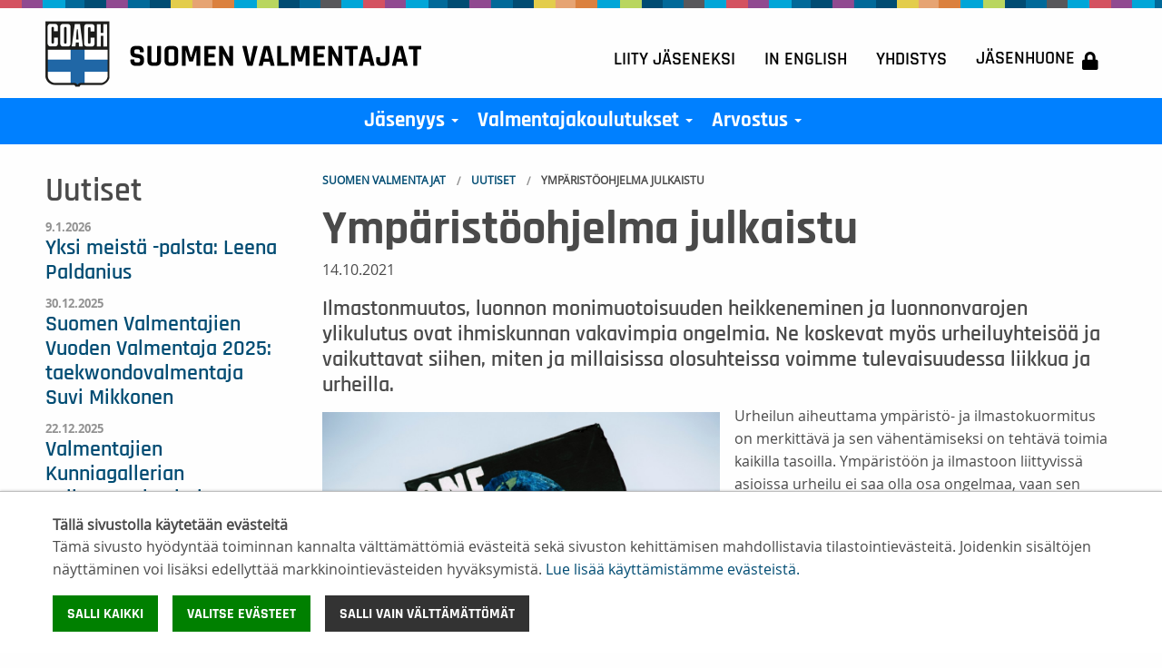

--- FILE ---
content_type: text/html; charset=utf-8
request_url: https://www.suomenvalmentajat.fi/uutiset/ymparistoohjelma-julkaistu/
body_size: 7727
content:
<!DOCTYPE html>
<html lang="fi" class="no-js">
  <head>
    <meta charset="utf-8">
    <meta http-equiv="X-UA-Compatible" content="IE=edge">
    <meta name="viewport" content="width=device-width, initial-scale=1">
    <meta name="description" content="Ilmastonmuutos, luonnon monimuotoisuuden heikkeneminen ja luonnonvarojen ylikulutus ovat ihmiskunnan vakavimpia ongelmia. Ne koskevat myös urheiluyhteisöä ja vaikuttavat siihen, miten ja millaisissa olosuhteissa voimme tulevaisuudessa liikkua ja urheilla.">
    <meta name="author" content="">

    <link rel="apple-touch-icon" sizes="180x180" href="/apple-touch-icon.png">
<link rel="icon" type="image/png" sizes="32x32" href="/favicon-32x32.png">
<link rel="icon" type="image/png" sizes="16x16" href="/favicon-16x16.png">
<link rel="manifest" href="/manifest.json">
<meta name="theme-color" content="#ffffff">    
    <!-- Facebook Open Graph Meta Tags -->
    <meta property="og:title" content="Ympäristöohjelma julkaistu" />
    <meta property="og:description" content="Ilmastonmuutos, luonnon monimuotoisuuden heikkeneminen ja luonnonvarojen ylikulutus ovat ihmiskunnan vakavimpia ongelmia. Ne koskevat myös urheiluyhteisöä ja vaikuttavat siihen, miten ja millaisissa olosuhteissa voimme tulevaisuudessa liikkua ja urheilla." />
    <meta property="og:type" content="website" />
    <meta property="og:url" content="https://www.suomenvalmentajat.fi/uutiset/ymparistoohjelma-julkaistu/" />
    <meta property="og:image" content="https://www.suomenvalmentajat.fi/site/assets/files/5321/markus-spiske-r1bs0pzlr1m-unsplash.jpg" />
    <!-- Twitter -->
    <meta name="twitter:card" content="summary" />
    <meta name="twitter:title" content="Ympäristöohjelma julkaistu" />
    <meta name="twitter:description" content="Ilmastonmuutos, luonnon monimuotoisuuden heikkeneminen ja luonnonvarojen ylikulutus ovat ihmiskunnan vakavimpia ongelmia. Ne koskevat myös urheiluyhteisöä ja vaikuttavat siihen, miten ja millaisissa olosuhteissa voimme tulevaisuudessa liikkua ja urheilla." />
    <meta name="twitter:url" content="https://www.suomenvalmentajat.fi/uutiset/ymparistoohjelma-julkaistu/" />
    <title>Ympäristöohjelma julkaistu</title>

    <link href="/site/templates/styles/app.css?2??&=4" rel="stylesheet"><link href="/site/templates/styles/new.css?2??&=4" rel="stylesheet">		<link rel="stylesheet" href="/site/templates/styles/font-awesome-core.css">
    <link rel="stylesheet" href="/site/templates/styles/print.css" type="text/css" media="print" />

        <script src="/site/templates/scripts/vendor/modernizr.js"></script>
    <script src="/site/templates/scripts/vendor/jquery.js"></script>

    
          <script>var PrivacyWireSettings={"version":1,"dnt":"0","customFunction":"","messageTimeout":5000,"cookieGroups":{"necessary":"Pakolliset","functional":"Functional","statistics":"Tilastointi","marketing":"Markkinointi","external_media":"External Media"}};</script><script defer src='/site/modules/PrivacyWire/js/PrivacyWireUnstyled.js'></script>      <link rel="stylesheet" href="/site/templates/styles/privacywire.css" />
    
    
    <!-- Global site tag (gtag.js) - Google Analytics -->
    <script type="text/plain" data-type="text/javascript" data-category="statistics" data-src="https://www.googletagmanager.com/gtag/js?id=UA-121476588-2"></script>
    <script type="text/plain" data-type="text/javascript" data-category="statistics">window.dataLayer = window.dataLayer || []; function gtag(){dataLayer.push(arguments);} gtag('js', new Date()); gtag('config', 'UA-121476588-2');</script>

    <!-- Google tag (gtag.js) -->
    <script type="text/plain" data-type="text/javascript" data-category="statistics" async src="https://www.googletagmanager.com/gtag/js?id=G-SWCRY8GPW4"></script>
    <script type="text/plain" data-type="text/javascript" data-category="statistics"> window.dataLayer = window.dataLayer || []; function gtag(){dataLayer.push(arguments);} gtag('js', new Date()); gtag('config', 'G-SWCRY8GPW4'); </script>

  </head>

  <body class="news-item-tpl">

                <div class="privacywire-wrapper">
    <div class="privacywire-page-wrapper">
        <div class="privacywire privacywire-banner">
            <div class='privacywire-header'>Tällä sivustolla käytetään evästeitä</div>            <div class="privacywire-body">
                <div class="privacywire-text"><p>Tämä sivusto hyödyntää toiminnan kannalta välttämättömiä evästeitä sekä sivuston kehittämisen mahdollistavia tilastointievästeitä. Joidenkin sisältöjen näyttäminen voi lisäksi edellyttää markkinointievästeiden hyväksymistä. <a href="/yhdistys/tietosuoja/tietoa-evasteista/">Lue lisää käyttämistämme evästeistä.​​​​​​</a>​</p></div>
                <div class="privacywire-buttons">
                    <button class="allow-all" >Salli kaikki</button>
                    <button class="allow-necessary" >Salli vain välttämättömät</button>

                    <button class="choose" >Valitse evästeet</button>
                </div>
                                            </div>

        </div>
        <div class="privacywire privacywire-options">
            <div class='privacywire-header'>Tällä sivustolla käytetään evästeitä</div>            <div class="privacywire-body">
                <div class="privacywire-text"><p>Tämä sivusto hyödyntää toiminnan kannalta välttämättömiä evästeitä sekä sivuston kehittämisen mahdollistavia tilastointievästeitä. Joidenkin sisältöjen näyttäminen voi lisäksi edellyttää markkinointievästeiden hyväksymistä. <a href="/yhdistys/tietosuoja/tietoa-evasteista/">Lue lisää käyttämistämme evästeistä.​​​​​​</a>​</p></div>
                <div class="privacywire-text">
                    <ul>
                        <li >
                            <label for="necessary">
                                <input class="required"
                                       type="checkbox"
                                       name="necessary"
                                       id="necessary"
                                       value="1"
                                       checked
                                       disabled>
                                Pakolliset                            </label>
                        </li>

                        <li hidden>
                            <label for="functional">
                                <input class="optional"
                                       type="checkbox"
                                       name="functional"
                                       id="functional"
                                       value="0">
                                Functional                            </label>
                        </li>

                        <li >
                            <label for="statistics">
                                <input class="optional"
                                       type="checkbox"
                                       name="statistics"
                                       id="statistics"
                                       value="0">
                                Tilastointi                            </label>
                        </li>

                        <li >
                            <label for="marketing">
                                <input class="optional"
                                       type="checkbox"
                                       name="marketing"
                                       id="marketing"
                                       value="0">
                                Markkinointi                            </label>
                        </li>

                        <li hidden>
                            <label for="external_media">
                                <input class="optional"
                                       type="checkbox"
                                       name="external_media"
                                       id="external_media"
                                       value="0">
                                External Media                            </label>
                        </li>
                    </ul>
                </div>
                <div class="privacywire-buttons">
                    <button class="allow-all" hidden>Salli kaikki</button>
                    <button class="toggle" >Valitse kaikki</button>
                    <button class="save">Tallenna asetukset</button>
                </div>
                                            </div>
        </div>
        <div class="privacywire privacywire-message">
            <div class="privacywire-body">Evästeasetuksesi on tallennettu.</div>
        </div>
    </div>
</div>
<div hidden class="privacywire-ask-consent-blueprint"><div class="privacywire-consent-message"><p>Tämän sisällön näyttäminen edellyttää seuraavan evästetyypin hyväksymistä: {category}.</p></div><button class="privacywire-consent-button" data-consent-category="{categoryname}">Hyväksy evästeet</button></div>      
      
	  <header class="header-main">
      
      
		  <div class="row hide-for-small-only">
				<div class="medium-6 columns">
				  <a href="/" title="Suomen Valmentajat">
		      	<img src="/site/templates/styles/images/logo_Suomen_Valmentajat-2021.png" class="logo" alt="Suomen Valmentajat" />
		      </a>
		    </div>
		    <div class="medium-6 columns">
				  <ul class="menu secondary-nav" role="navigation">
				  	<li><a href='/liity-jaseneksi/' title='Liity jäseneksi'>Liity jäseneksi</a></li><li><a href='/in-english/' title='In English'>In English</a></li><li><a href='/yhdistys/' title='Yhdistys'>Yhdistys</a></li><li><a href='/jasenhuone/' title='Jäsenhuone'>Jäsenhuone<i class='fa fa-lock'></i></a></li>				  </ul>
		    </div>
		  </div>
      <nav id="main-nav" class="clearfix" role="navigation">
				  <div class="row expanded">
				<div class="medium-12 columns">

<a href="/" title="Suomen Valmentajat">
		      	<img src="/site/templates/styles/images/logo_Suomen_Valmentajat-2021.png" class="logo" alt="Suomen Valmentajat" />
		      </a>

  <!-- Mobile menu toggle button (hamburger/x icon) -->
  <input id="main-menu-state" type="checkbox" />
  <label class="main-menu-btn" for="main-menu-state">
    <span class="main-menu-btn-icon"></span> Toggle main menu visibility
  </label>
 <ul id='main-menu' class='sm sm-clean'><li><a href="/jasenyys/">Jäsenyys</a><ul><li><a href="/jasenyys/henkilojasen/">Henkilöjäsen</a></li><li><a href="/jasenyys/organisaatiojasen/">Organisaatiojäsen</a></li><li><a href="/jasenyys/valmentajayhteisot/">Valmentajayhteisöt</a></li><li><a href="/jasenyys/jaseneksi-liittymislomake/">Jäseneksi liittymislomake</a></li></ul></li><li><a href="/valmentajakoulutukset/">Valmentajakoulutukset</a><ul><li><a href="/valmentajakoulutukset/kehittyva-koutsi-tyopaja/">Kehittyvä koutsi -työpajat</a></li><li><a href="/valmentajakoulutukset/lasten-ja-nuorten-hyva-harjoittelu/">Lasten ja nuorten hyvä harjoittelu</a></li><li><a href="/valmentajakoulutukset/mentorointi-ja-mentorikoulutus/">Mentorointi ja mentorikoulutus</a></li><li><a href="/valmentajakoulutukset/nuorten-liiketaitoharjoittelu/">Nuorten Liiketaitoharjoittelu</a></li><li><a href="/valmentajakoulutukset/psyykkinen-valmennus/">Psyykkisen valmennuksen koulutus</a></li><li><a href="/valmentajakoulutukset/suunnanmuutoksen-kehittaminen/">Suunnanmuutoksen kehittäminen</a></li><li><a href="/valmentajakoulutukset/valmentajaklinikat/">Valmentajaklinikat</a></li><li><a href="/valmentajakoulutukset/seminaari/">Valmennusseminaarit</a></li><li><a href="/valmentajakoulutukset/valmentajan-vuorovaikutustaidot/">Valmentajan vuorovaikutustaidot</a></li><li><a href="/valmentajakoulutukset/vammat-veks/">Vammat Veks!</a></li><li><a href="/valmentajakoulutukset/voimanpolku-nuorten-voimaharjoittelu/">VoimanPolku - nuorten voimaharjoittelu</a></li><li><a href="/valmentajakoulutukset/urva/">Urheilijasta valmentajaksi (URVA), valmentajakoulutus</a></li><li><a href="/valmentajakoulutukset/urheiluvalmentajan-verkkokurssi-ehkaisevaan-paihdetyohon/">Urheiluvalmentajan verkkokurssi ehkäisevään päihdetyöhön</a></li><li><a href="/valmentajakoulutukset/et-ole-yksin-verkkokoulutus/">Et ole yksin - verkkokoulutus</a></li><li><a href="/valmentajakoulutukset/ihmisoikeudet-urheilussa-verkkokoulutus/">Ihmisoikeudet urheilussa -verkkokoulutus</a></li><li><a href="/valmentajakoulutukset/nuori-mieli-urheilussa-verkkokurssit/">Nuori mieli urheilussa - verkkokurssit</a></li><li><a href="/valmentajakoulutukset/puhtaasti-paras-verkkokoulutus/">Puhtaasti paras -verkkokoulutus</a></li><li><a href="/valmentajakoulutukset/reilusti-paras-verkkokoulutus/">Reilusti paras -verkkokoulutus</a></li><li><a href="/valmentajakoulutukset/vastuullinen-valmentaja-verkkokoulutus/">Vastuullinen valmentaja - verkkokoulutus</a></li><li><a href="/valmentajakoulutukset/muut-koulutukset/">Muut koulutukset</a></li><li><a href="/valmentajakoulutukset/koulutusten-yleiset-ehdot/">Koulutusten yleiset ehdot</a></li><li><a href="/valmentajakoulutukset/koulutusmateriaaleja/">Koulutusmateriaaleja</a></li></ul></li><li><a href="/arvostus/">Arvostus</a><ul><li><a href="/arvostus/valmentajalla-on-valia-kampanja/">Valmentajalla on väliä -kampanja</a></li><li><a href="/arvostus/valmentajan-paiva-25.9/">Valmentajan päivä 25.9.</a></li><li><a href="/arvostus/valmentajien-kunniagalleria/">Valmentajien kunniagalleria</a></li><li><a href="/arvostus/vuoden-valmentaja/">Vuoden Valmentaja</a></li><li><a href="/arvostus/kuukauden-valmentaja/">Kuukauden valmentaja</a></li><li><a href="/arvostus/liikunnan-ja-urheilun-ansiomerkit/">Liikunnan ja urheilun ansiomerkit</a></li><li><a href="/arvostus/alfred-kordelinin-saation-urheilun-tuki-tunnustuspalkinnot/">Alfred Kordelinin säätiön Urheilun Tuki -tunnustuspalkinnot</a></li></ul></li><li class='show-for-small-only'><a href='/liity-jaseneksi/' class=''>Liity jäseneksi</a></li><li class='show-for-small-only'><a href='/in-english/' class='has-submenu '>In English</a><ul><li><a href='/in-english/association/'>Association</a></li><li><a href='/in-english/memberships/'>Memberships</a></li><li><a href='/in-english/coach-education/'>Coach Education</a></li><li><a href='/in-english/promoting-good-coaching-and-appreciation-for-coaches/'>Promoting Good Coaching and Appreciation for Coaches</a></li></ul></li><li class='show-for-small-only'><a href='/yhdistys/' class='has-submenu '>Yhdistys</a><ul><li><a href='/yhdistys/yhteystiedot-ja-laskutusosoite/'>Yhteystiedot ja laskutusosoite</a></li><li><a href='/yhdistys/toimintasaannot/'>Toimintasäännöt</a></li><li><a href='/yhdistys/strategiakirjaukset-2026-2030/'>Strategiakirjaukset 2026-2030</a></li><li><a href='/yhdistys/henkilosto/'>Henkilöstö</a></li><li><a href='/yhdistys/hallitus/'>Hallitus</a></li><li><a href='/yhdistys/valiokunnat/'>Valiokunnat</a></li><li><a href='/yhdistys/nuorten-valmentajien-tiimi/'>Nuorten valmentajien tiimi</a></li><li><a href='/yhdistys/historia/'>Historia</a></li><li><a href='/yhdistys/yhteistyokumppanit/'>Yhteistyöyritykset</a></li><li><a href='/yhdistys/hankkeet/'>Hankkeet</a></li><li><a href='/yhdistys/valmentaja-lehti-ja-e-valmentaja/'>Valmentaja-lehti ja e-Valmentaja</a></li><li><a href='/yhdistys/tietosuoja/'>Tietosuoja</a></li></ul></li><li class='show-for-small-only'><a href='/jasenhuone/' class=''>Jäsenhuone</a></li></ul></div>
		  </div>
      </nav>
	  </header>
    
	<link rel='stylesheet' type='text/css' href='/site/modules/SkipLinks/SkipLinks.css?1' /><div class="skiplinks-container"><a href="#main" tabindex="1">Pääsisältö</a></div>

    

      
    <main id="main" role="main">

        <section class="container">
	 
	<div class="row basic">
    <div class="large-9 large-push-3 columns">
      <div id="content-container">

      	
        
<ul id='breadcrumb' class='breadcrumbs'><li><a href='/'>Suomen Valmentajat</a></li><li><a href='/uutiset/'>Uutiset</a></li><li>Ympäristöohjelma julkaistu</li></ul>        <h1 >Ympäristöohjelma julkaistu</h1>
<p class='date'>14.10.2021</p>
<h2 class='summary'>Ilmastonmuutos, luonnon monimuotoisuuden heikkeneminen ja luonnonvarojen ylikulutus ovat ihmiskunnan vakavimpia ongelmia. Ne koskevat myös urheiluyhteisöä ja vaikuttavat siihen, miten ja millaisissa olosuhteissa voimme tulevaisuudessa liikkua ja urheilla.</h2>
<div class='body clearfix'><figure class="align_left"><img alt="" src="/site/assets/files/5321/markus-spiske-r1bs0pzlr1m-unsplash.jpg" width="1000" />
<figcaption>Kuva: Markus Spiske/Unsplash</figcaption>
</figure>

<p>Urheilun aiheuttama ympäristö- ja ilmastokuormitus on merkittävä ja sen vähentämiseksi on tehtävä toimia kaikilla tasoilla. Ympäristöön ja ilmastoon liittyvissä asioissa urheilu ei saa olla osa ongelmaa, vaan sen tulee olla osa ratkaisua.</p>

<p>Valmentajat voivat osaltaan olla osa ympäristö- ja ilmasto-ongelmien ratkaisua. Valmentajat ovat keskeinen toimijaryhmä urheilutoiminnassa ja vahva vaikuttajajoukko toiminnan organisoinnissa, joten Valmentajalla on väliä myös ympäristöasioiden edistämisessä.</p>

<p>Suomen Valmentajat toimii ympäristöasioissa Urheiluyhteisön vastuullisuusohjelman 2020-2024 linjassa ja tarkastelee toimintaansa sen pohjalta huomioiden myös muut kansalliset ja kansainväliset ohjeet ja esimerkit.</p>

<p>Suomen Valmentajissa on tehty ympäristöystävällisiä ratkaisuja ja valintoja jo aiemminkin. Monen muun urheilujärjestön tapaan tehdyt toimenpiteet ja tulevat suunnitelmat on nyt ensimmäistä kertaa koottu ohjelmaksi.</p>

<h4>Pääperiaatteet</h4>

<p>Suomen Valmentajien ympäristöohjelman pääperiaatteena on, että yhdistyksen toimintaan osallistuvat tiedostavat urheilutoiminnan ympäristövaikutukset ja kehittävät toimintaa ympäristönäkökulmat huomioiden. Sen lisäksi yhdistyksen omassa toiminnassa minimoidaan ympäristö- ja ilmastokuormat.</p>

<p>Suomen Valmentajien ympäristöohjelman tavoite toimintaan osallistuvien tasolla on:</p>

<p>• lisätä toimintaan osallistuvien ymmärrystä ympäristöasioista.</p>

<p>• kannustaa toimintaan osallistuvia tekemään ympäristöystävällisiä ratkaisuja kaikessa toiminnassaan, ja etenkin urheilutoiminnassaan.</p>

<p>Suomen Valmentajien ympäristöohjelman tavoite oman toiminnan tasolla on:</p>

<p>• selvittää mistä kaikesta yhdistyksen hiilijalanjälki koostuu ja minkä suuruiset ovat yhdistyksen toiminnan ympäristövaikutukset.</p>

<p>• tehdä suunnitelmat yhdistyksen ympäristövaikutusten minimoinnista ja tarvittaessa pyrkiä kompensoimaan kuormitusta aiheuttavat toiminnot.</p>

<p>• linjata ympäristötavoitteet ja -lupaukset, joita seurataan strategiakaudella 2021-2025.</p>

<h4>Toimenpiteet</h4>

<p>Toimenpide 1: Ympäristötietoisuuden lisääminen</p>

<p>Suomen Valmentajat vaikuttaa urheiluyhteisössä ympäristökuormien vähentämiseen kaikkein eniten lisäämällä ympäristötietoisuutta jäsenistössään. Valmentajat ovat toimintaympäristöissään, esimerkiksi urheiluseuroissa, vahvoja mielipidevaikuttajia ja kasvattajia.</p>

<p>Valmentajat voivat vaikuttaa ympäristöasioihin:</p>

<p>• Omilla henkilökohtaisilla toimillaan ‒ toimimalla esikuvana</p>

<p>• Muuttamalla valmennuskäytäntöjään</p>

<p>• Kannustamalla muutokseen toimintaympäristössään</p>

<p>• Kannustamalla muutokseen valmennettaviaan</p>

<p>Suomen Valmentajat lisää ympäristötietoisuutta jäsenistöönsä ja muihin vaikutuspiirissään oleviin aktiivisella viestinnällä omissa viestintäkanavissaan. Tämä tarkoittaa muun muassa artikkeleita Valmentaja-lehdessä sekä e-Valmentajassa ja nettisivuilla sekä tiedon välittämistä sosiaalisen median kanavissa. Myös erillisiä ympäristöön liittyviä koulutustilaisuuksia, kuten webinaareja on mahdollista järjestää.</p>

<p>Toimenpide 2: Matkustamisen päästöjen vähentäminen</p>

<p>Suomen Valmentajien suurimpana hiilidioksidipäästöjen lähteenä on päivittäisen toiminnan ja tapahtumien järjestämisen yhteydessä tapahtuva matkustaminen. Koulutus ja muita tapahtumia on vuosittain noin 60-70 ja vuonna 2019 koulutustapahtumissa oli 1531 osallistujaa.</p>

<p>Suomen Valmentajat voi pienentää oman toimintansa ympäristökuormaa vähentämällä toimintaansa liittyvää matkustamista sekä suosimalla matkustusta ympäristöystävällisillä vaihtoehdoilla.</p>

<p>Matkustaminen vähenee etä- ja hybridikoulutuksia järjestämällä ja osallistumalla muiden järjestämiin tapahtumiin aiempaa enemmän etäyhteyksin.</p>

<p>Yhdistys järjestää koulutuksia eri puolilla Suomea ja kouluttajaverkoston maantieteellistä laajuutta lisäämällä voidaan vähentää matkustuksen määrää. Tämä pätee myös muihin käytettäviin tilapäisiin työntekijöihin ja ostopalveluihin, kuten viestinnän sisällöntuottopalvelut koulutusten ja tapahtumien yhteydessä.</p>

<p>On huomattava kuitenkin, että valmentaminen on ihmisen kehittämistä, missä korostuu kohtaamisten tärkeys. Tämä pätee myös Suomen Valmentajien toimintaan, joka sisältää kohtaamisia sekä kotimaassa että kansainvälisesti. Kokonaan matkustamisesta ei voida siis luopua.</p>

<p>Kun tarve matkustamiseen on, niin aina kartoitetaan ympäristöystävälliset matkustusvaihtoehdot ja kimppakyytimahdollisuudet.</p>

<p>Toimenpide 3: Ympäristötietoiset hankinnat</p>

<p>Hankinnoissa toimitaan mahdollisimman ympäristöystävällisesti. Ensisijaista on miettiä, ovatko hankinnat tarpeellisia. Pohditaan myös, että olisiko kannattavampaa lainata tarvittavia tavaroita tai hankkia kierrätettyä tavaraa. Myös digitalisaation mahdollisuuksia hyödynnetään perinteisten materiaalihankintojen korvaajana.</p>

<p>Tarpeellisiksi todetuissa hankinnoissa suositaan ympäristöystävällisiä materiaaleja tai vaihtoehtoisesti ympäristövaikutuksia kompensoidaan.</p>

<p>Tämä tarkoittaa eniten ympäristökuormaa aiheuttavan Valmentaja-lehden osalta sitä, että jäsenistöä kannustetaan siirtymään sähköisen lehden lukijoiksi ja lehti painetaan jatkossa hiilineutraalisti.</p>

<p>Lisäksi mahdollistetaan jäsenelle muovisesta Jäsenkortista luopuminen ja kannustetaan käyttämään Jäsenhuonetta. Coach Collection -tuotemalliston ja lahjojen osalta suositaan ympäristöystävällisiä vaihtoehtoja.</p>

<p><a href="https://www.suomenvalmentajat.fi/site/assets/files/5320/suval_ymparistoohjelma.pdf" target="_blank">Lue Ympäristöohjelma kokonaisuudessaan</a></p></div>                <div class='tags clearfix'>
<i class='fa fa-tags color-secondary'></i>
<a href='/tags/uutiset/'>uutiset</a>
<a href='/tags/yhdistys/'>yhdistys</a>
</div>        
                
      </div>
   </div>
    <div class="large-3 large-pull-9 columns">
      <div id="left-container">
      
                
        
        
        <article class='item recent-news clearfix'><h2 >Uutiset</h2>
<ul class='news-list'><li ><span class='date'>9.1.2026</span>
<a href='/uutiset/yksi-meista-palsta-leena-paldanius/'>Yksi meistä -palsta: Leena Paldanius</a>
</li>
<li ><span class='date'>30.12.2025</span>
<a href='/uutiset/suomen-valmentajien-vuoden-valmentaja-2025-taekwondovalmentaja-suvi-mikkonen/'>Suomen Valmentajien Vuoden Valmentaja 2025: taekwondovalmentaja Suvi Mikkonen</a>
</li>
<li ><span class='date'>22.12.2025</span>
<a href='/uutiset/valmentajien-kunniagallerian-valintaraati-valmis-seuraaviin-valintoihin/'>Valmentajien Kunniagallerian valintaraati valmis seuraaviin valintoihin</a>
</li>
<li ><span class='date'>22.12.2025</span>
<a href='/uutiset/tervetuloa-tilaisuuteen-tasa-arvo-osaksi-urheiluseuran-arkea-luottamushenkiloiden-ja-valmentajien-rooli/'>Tervetuloa tilaisuuteen: Tasa-arvo osaksi urheiluseuran arkea – luottamushenkilöiden ja valmentajien rooli</a>
</li>
<li ><span class='date'>16.12.2025</span>
<a href='/uutiset/suomen-valmentajien-digikahvit-alkavat-tammikuussa/'>Suomen Valmentajien digikahvit käynnistyvät tammikuussa!</a>
</li>
<li ><span class='date'>16.12.2025</span>
<a href='/uutiset/valmentajayhteisojen-tapaaminen-ja-jasenglogit-olympiastadionilla/'>Valmentajayhteisöjen tapaaminen ja jäsenglögit Olympiastadionilla</a>
</li>
<li ><span class='date'>8.12.2025</span>
<a href='/uutiset/valmentaa-kuin-nainen-hankkeen-urheiluseurat-valittu/'>Valmentaa kuin nainen -hankkeen urheiluseurat valittu</a>
</li>
<li ><span class='date'>8.12.2025</span>
<a href='/uutiset/ansiomerkkeja-judovalmentajille/'>Ansiomerkkejä judovalmentajille</a>
</li>
<li ><span class='date'>27.11.2025</span>
<a href='/uutiset/yksi-meista-palsta-tuomas-torronen/'>Yksi meistä -palsta: Tuomas Törrönen</a>
</li>
<li ><span class='date'>11.11.2025</span>
<a href='/uutiset/coach-like-a-woman-projects/'>&quot;Coach Like a Woman&quot; Projects</a>
</li>
</ul'></article>
<p><a class='button small bg-lilac' href='/uutiset/' role='button'>Lisää &raquo;</a></p>      </div>
    </div>
  </div>  

</section>
    </main>

    <footer>
      <div class="row">
	      <div class="medium-4 large-4 columns footer-info">
				  <a href="/" title="Suomen Valmentajat">
		      	<img src="/site/templates/styles/images/logo_Suomen_Valmentajat-2021.png" class="logo" alt="Suomen Valmentajat" />
		      </a>
		      <h4>Suomen Valmentajat ry</h4>

<p>Valimotie 10, 00380 Helsinki<br />
<a href="mailto:toimisto@suomenvalmentajat.fi">toimisto@suomenvalmentajat.fi</a><br />
<a href="https://www.suomenvalmentajat.fi/yhdistys/yhteystiedot-ja-laskutusosoite/">Kaikki yhteystiedot</a></p>

<p><a href="https://www.suomenvalmentajat.fi/yhdistys/tietoturva/" target="_blank" rel="noreferrer noopener">Tietosuoja</a><br />
<a href="/yhdistys/tietosuoja/tietoa-evasteista/">Evästeiden käyttö</a></p>		      <p><a href="/sso/">&copy;</a> Suomen Valmentajat 2026</p>
		    </div>
				<div class="medium-8 large-8 columns">
				  
		<div class="footer__sitemap">
			<div class="footer__sitemapCol">
				<ul class='footer-sitemap menu'><li class="top-title h4"><a href="/jasenyys/">Jäsenyys</a><!-- [Selector Level1: template!=news-item|events-item|coaches-item] --><ul><li><a href="/jasenyys/henkilojasen/">Henkilöjäsen</a><!-- [Selector Level2: start=0, limit=20'] --></li><li><a href="/jasenyys/organisaatiojasen/">Organisaatiojäsen</a><!-- [Selector Level2: start=0, limit=20'] --></li><li><a href="/jasenyys/valmentajayhteisot/">Valmentajayhteisöt</a><!-- [Selector Level2: start=0, limit=20'] --></li><li><a href="/jasenyys/jaseneksi-liittymislomake/">Jäseneksi liittymislomake</a><!-- [Selector Level2: start=0, limit=20'] --></li></ul></li><li class="top-title h4"><a href="/valmentajakoulutukset/">Valmentajakoulutukset</a><!-- [Selector Level1: template!=news-item|events-item|coaches-item] --><ul><li><a href="/valmentajakoulutukset/kehittyva-koutsi-tyopaja/">Kehittyvä koutsi -työpajat</a><!-- [Selector Level2: start=0, limit=20'] --></li><li><a href="/valmentajakoulutukset/lasten-ja-nuorten-hyva-harjoittelu/">Lasten ja nuorten hyvä harjoittelu</a><!-- [Selector Level2: start=0, limit=20'] --></li><li><a href="/valmentajakoulutukset/mentorointi-ja-mentorikoulutus/">Mentorointi ja mentorikoulutus</a><!-- [Selector Level2: start=0, limit=20'] --></li><li><a href="/valmentajakoulutukset/nuorten-liiketaitoharjoittelu/">Nuorten Liiketaitoharjoittelu</a><!-- [Selector Level2: start=0, limit=20'] --></li><li><a href="/valmentajakoulutukset/psyykkinen-valmennus/">Psyykkisen valmennuksen koulutus</a><!-- [Selector Level2: start=0, limit=20'] --></li><li><a href="/valmentajakoulutukset/suunnanmuutoksen-kehittaminen/">Suunnanmuutoksen kehittäminen</a><!-- [Selector Level2: start=0, limit=20'] --></li><li><a href="/valmentajakoulutukset/valmentajaklinikat/">Valmentajaklinikat</a><!-- [Selector Level2: start=0, limit=20'] --></li><li><a href="/valmentajakoulutukset/seminaari/">Valmennusseminaarit</a><!-- [Selector Level2: start=0, limit=20'] --></li><li><a href="/valmentajakoulutukset/valmentajan-vuorovaikutustaidot/">Valmentajan vuorovaikutustaidot</a><!-- [Selector Level2: start=0, limit=20'] --></li><li><a href="/valmentajakoulutukset/vammat-veks/">Vammat Veks!</a><!-- [Selector Level2: start=0, limit=20'] --></li><li><a href="/valmentajakoulutukset/voimanpolku-nuorten-voimaharjoittelu/">VoimanPolku - nuorten voimaharjoittelu</a><!-- [Selector Level2: start=0, limit=20'] --></li><li><a href="/valmentajakoulutukset/urva/">Urheilijasta valmentajaksi (URVA), valmentajakoulutus</a><!-- [Selector Level2: start=0, limit=20'] --></li><li><a href="/valmentajakoulutukset/urheiluvalmentajan-verkkokurssi-ehkaisevaan-paihdetyohon/">Urheiluvalmentajan verkkokurssi ehkäisevään päihdetyöhön</a><!-- [Selector Level2: start=0, limit=20'] --></li><li><a href="/valmentajakoulutukset/et-ole-yksin-verkkokoulutus/">Et ole yksin - verkkokoulutus</a><!-- [Selector Level2: start=0, limit=20'] --></li><li><a href="/valmentajakoulutukset/ihmisoikeudet-urheilussa-verkkokoulutus/">Ihmisoikeudet urheilussa -verkkokoulutus</a><!-- [Selector Level2: start=0, limit=20'] --></li><li><a href="/valmentajakoulutukset/nuori-mieli-urheilussa-verkkokurssit/">Nuori mieli urheilussa - verkkokurssit</a><!-- [Selector Level2: start=0, limit=20'] --></li><li><a href="/valmentajakoulutukset/puhtaasti-paras-verkkokoulutus/">Puhtaasti paras -verkkokoulutus</a><!-- [Selector Level2: start=0, limit=20'] --></li><li><a href="/valmentajakoulutukset/reilusti-paras-verkkokoulutus/">Reilusti paras -verkkokoulutus</a><!-- [Selector Level2: start=0, limit=20'] --></li><li><a href="/valmentajakoulutukset/vastuullinen-valmentaja-verkkokoulutus/">Vastuullinen valmentaja - verkkokoulutus</a><!-- [Selector Level2: start=0, limit=20'] --></li><li><a href="/valmentajakoulutukset/muut-koulutukset/">Muut koulutukset</a><!-- [Selector Level2: start=0, limit=20'] --></li><li><a href="/valmentajakoulutukset/koulutusten-yleiset-ehdot/">Koulutusten yleiset ehdot</a><!-- [Selector Level2: start=0, limit=20'] --></li><li><a href="/valmentajakoulutukset/koulutusmateriaaleja/">Koulutusmateriaaleja</a><!-- [Selector Level2: start=0, limit=20'] --></li></ul></li></ul><!-- [MarkupSimpleNavigation Rendertime: 0.1023] -->
			</div>
			<div class="footer__sitemapCol">
				<ul class='footer-sitemap menu'><li class="top-title h4"><a href="/arvostus/">Arvostus</a><!-- [Selector Level1: template!=news-item|events-item|coaches-item] --><ul><li><a href="/arvostus/valmentajalla-on-valia-kampanja/">Valmentajalla on väliä -kampanja</a><!-- [Selector Level2: start=0, limit=20'] --></li><li><a href="/arvostus/valmentajan-paiva-25.9/">Valmentajan päivä 25.9.</a><!-- [Selector Level2: start=0, limit=20'] --></li><li><a href="/arvostus/valmentajien-kunniagalleria/">Valmentajien kunniagalleria</a><!-- [Selector Level2: start=0, limit=20'] --></li><li><a href="/arvostus/vuoden-valmentaja/">Vuoden Valmentaja</a><!-- [Selector Level2: start=0, limit=20'] --></li><li><a href="/arvostus/kuukauden-valmentaja/">Kuukauden valmentaja</a><!-- [Selector Level2: start=0, limit=20'] --></li><li><a href="/arvostus/liikunnan-ja-urheilun-ansiomerkit/">Liikunnan ja urheilun ansiomerkit</a><!-- [Selector Level2: start=0, limit=20'] --></li><li><a href="/arvostus/alfred-kordelinin-saation-urheilun-tuki-tunnustuspalkinnot/">Alfred Kordelinin säätiön Urheilun Tuki -tunnustuspalkinnot</a><!-- [Selector Level2: start=0, limit=20'] --></li></ul></li><li class="top-title h4"><a href="/yhdistys/">Yhdistys</a><!-- [Selector Level1: template!=news-item|events-item|coaches-item] --><ul><li><a href="/yhdistys/yhteystiedot-ja-laskutusosoite/">Yhteystiedot ja laskutusosoite</a><!-- [Selector Level2: start=0, limit=20'] --></li><li><a href="/yhdistys/toimintasaannot/">Toimintasäännöt</a><!-- [Selector Level2: start=0, limit=20'] --></li><li><a href="/yhdistys/strategiakirjaukset-2026-2030/">Strategiakirjaukset 2026-2030</a><!-- [Selector Level2: start=0, limit=20'] --></li><li><a href="/yhdistys/henkilosto/">Henkilöstö</a><!-- [Selector Level2: start=0, limit=20'] --></li><li><a href="/yhdistys/hallitus/">Hallitus</a><!-- [Selector Level2: start=0, limit=20'] --></li><li><a href="/yhdistys/valiokunnat/">Valiokunnat</a><!-- [Selector Level2: start=0, limit=20'] --></li><li><a href="/yhdistys/nuorten-valmentajien-tiimi/">Nuorten valmentajien tiimi</a><!-- [Selector Level2: start=0, limit=20'] --></li><li><a href="/yhdistys/historia/">Historia</a><!-- [Selector Level2: start=0, limit=20'] --></li><li><a href="/yhdistys/yhteistyokumppanit/">Yhteistyöyritykset</a><!-- [Selector Level2: start=0, limit=20'] --></li><li><a href="/yhdistys/hankkeet/">Hankkeet</a><!-- [Selector Level2: start=0, limit=20'] --></li><li><a href="/yhdistys/valmentaja-lehti-ja-e-valmentaja/">Valmentaja-lehti ja e-Valmentaja</a><!-- [Selector Level2: start=0, limit=20'] --></li><li><a href="/yhdistys/tietosuoja/">Tietosuoja</a><!-- [Selector Level2: start=0, limit=20'] --></li></ul></li></ul><!-- [MarkupSimpleNavigation Rendertime: 0.1002] -->
			</div>
		</div>
			    </div>
      </div>
    </footer>

      
  	<script src="/site/templates/scripts/foundation.min.js"></script>
  	<script src="/site/templates/scripts/vendor/isotope.min.js"></script>
  	<script src="/site/templates/scripts/vendor/packery.min.js"></script>
  	<script src="/site/templates/scripts/vendor/imagesloaded.min.js"></script>

    	<script src="/site/templates/scripts/jquery.smartmenus.min.js"></script>
  <script src="/site/templates/scripts/main.js?1"></script>

  
  
<script>


</script>
  </body>
</html>

--- FILE ---
content_type: text/css
request_url: https://www.suomenvalmentajat.fi/site/templates/styles/app.css?2??&=4
body_size: 24896
content:
@charset "UTF-8";
@font-face {
  font-family: 'rajdhanisemibold';
  src: url("fonts/rajdhani-semibold-webfont.woff") format("woff");
  font-style: normal; }

@font-face {
  font-family: 'rajdhanibold';
  src: url("fonts/rajdhani-bold-webfont.woff") format("woff");
  font-weight: normal;
  font-style: normal; }

@font-face {
  font-family: 'open_sansregular';
  src: url("fonts/OpenSans-Regular-webfont.eot");
  src: url("fonts/OpenSans-Regular-webfont.eot?#iefix") format("embedded-opentype"), url("fonts/OpenSans-Regular-webfont.woff") format("woff"), url("fonts/OpenSans-Regular-webfont.ttf") format("truetype"), url("fonts/OpenSans-Regular-webfont.svg#open_sansregular") format("svg");
  font-weight: normal;
  font-style: normal; }

@font-face {
  font-family: 'open_sansbold';
  src: url("fonts/OpenSans-Bold-webfont.eot");
  src: url("fonts/OpenSans-Bold-webfont.eot?#iefix") format("embedded-opentype"), url("fonts/OpenSans-Bold-webfont.woff") format("woff"), url("fonts/OpenSans-Bold-webfont.ttf") format("truetype"), url("fonts/OpenSans-Bold-webfont.svg#open_sansbold") format("svg");
  font-weight: normal;
  font-style: normal; }

@font-face {
  font-family: "Font Awesome 5 Solid";
  src: url("fonts/fontawesome-solid-900.eot");
  src: url("fonts/fontawesome-solid-900.eot?#iefix") format("embedded-opentype"), url("fonts/fontawesome-solid-900.woff2") format("woff2"), url("fonts/fontawesome-solid-900.woff") format("woff"), url("fonts/fontawesome-solid-900.ttf") format("truetype"), url("fonts/fontawesome-solid-900.svg#fontawesome") format("svg");
  font-weight: 900;
  font-style: normal; }

.fa, .fas {
  font-family: "Font Awesome 5 Solid";
  font-weight: 900; }

@font-face {
  font-family: "Font Awesome 5 Solid Brands";
  src: url("fonts/fontawesome-pro-brands-900.eot");
  src: url("fonts/fontawesome-pro-brands-900.eot?#iefix") format("embedded-opentype"), url("fonts/fontawesome-pro-brands-900.woff2") format("woff2"), url("fonts/fontawesome-pro-brands-900.woff") format("woff"), url("fonts/fontawesome-pro-brands-900.ttf") format("truetype"), url("fonts/fontawesome-pro-brands-900.svg#fontawesome") format("svg");
  font-weight: 900;
  font-style: normal; }

.fa-brands, .fas-brands {
  font-family: "Font Awesome 5 Solid Brands";
  font-weight: 900; }

/*! normalize.css v3.0.3 | MIT License | github.com/necolas/normalize.css */
/**
 * 1. Set default font family to sans-serif.
 * 2. Prevent iOS and IE text size adjust after device orientation change,
 *    without disabling user zoom.
 */
html {
  font-family: sans-serif;
  /* 1 */
  -ms-text-size-adjust: 100%;
  /* 2 */
  -webkit-text-size-adjust: 100%;
  /* 2 */ }

/**
 * Remove default margin.
 */
body {
  margin: 0; }

/* HTML5 display definitions
   ========================================================================== */
/**
 * Correct `block` display not defined for any HTML5 element in IE 8/9.
 * Correct `block` display not defined for `details` or `summary` in IE 10/11
 * and Firefox.
 * Correct `block` display not defined for `main` in IE 11.
 */
article,
aside,
details,
figcaption,
figure,
footer,
header,
hgroup,
main,
menu,
nav,
section,
summary {
  display: block; }

/**
 * 1. Correct `inline-block` display not defined in IE 8/9.
 * 2. Normalize vertical alignment of `progress` in Chrome, Firefox, and Opera.
 */
audio,
canvas,
progress,
video {
  display: inline-block;
  /* 1 */
  vertical-align: baseline;
  /* 2 */ }

/**
 * Prevent modern browsers from displaying `audio` without controls.
 * Remove excess height in iOS 5 devices.
 */
audio:not([controls]) {
  display: none;
  height: 0; }

/**
 * Address `[hidden]` styling not present in IE 8/9/10.
 * Hide the `template` element in IE 8/9/10/11, Safari, and Firefox < 22.
 */
[hidden],
template {
  display: none; }

/* Links
   ========================================================================== */
/**
 * Remove the gray background color from active links in IE 10.
 */
a {
  background-color: transparent; }

/**
 * Improve readability of focused elements when they are also in an
 * active/hover state.
 */
a:active,
a:hover {
  outline: 0; }

/* Text-level semantics
   ========================================================================== */
/**
 * Address styling not present in IE 8/9/10/11, Safari, and Chrome.
 */
abbr[title] {
  border-bottom: 1px dotted; }

/**
 * Address style set to `bolder` in Firefox 4+, Safari, and Chrome.
 */
b,
strong {
  font-weight: bold; }

/**
 * Address styling not present in Safari and Chrome.
 */
dfn {
  font-style: italic; }

/**
 * Address variable `h1` font-size and margin within `section` and `article`
 * contexts in Firefox 4+, Safari, and Chrome.
 */
h1 {
  font-size: 2em;
  margin: 0.67em 0; }

/**
 * Address styling not present in IE 8/9.
 */
mark {
  background: #ff0;
  color: #000; }

/**
 * Address inconsistent and variable font size in all browsers.
 */
small {
  font-size: 80%; }

/**
 * Prevent `sub` and `sup` affecting `line-height` in all browsers.
 */
sub,
sup {
  font-size: 75%;
  line-height: 0;
  position: relative;
  vertical-align: baseline; }

sup {
  top: -0.5em; }

sub {
  bottom: -0.25em; }

/* Embedded content
   ========================================================================== */
/**
 * Remove border when inside `a` element in IE 8/9/10.
 */
img {
  border: 0; }

/**
 * Correct overflow not hidden in IE 9/10/11.
 */
svg:not(:root) {
  overflow: hidden; }

/* Grouping content
   ========================================================================== */
/**
 * Address margin not present in IE 8/9 and Safari.
 */
figure {
  margin: 1em 40px; }

/**
 * Address differences between Firefox and other browsers.
 */
hr {
  box-sizing: content-box;
  height: 0; }

/**
 * Contain overflow in all browsers.
 */
pre {
  overflow: auto; }

/**
 * Address odd `em`-unit font size rendering in all browsers.
 */
code,
kbd,
pre,
samp {
  font-family: monospace, monospace;
  font-size: 1em; }

/* Forms
   ========================================================================== */
/**
 * Known limitation: by default, Chrome and Safari on OS X allow very limited
 * styling of `select`, unless a `border` property is set.
 */
/**
 * 1. Correct color not being inherited.
 *    Known issue: affects color of disabled elements.
 * 2. Correct font properties not being inherited.
 * 3. Address margins set differently in Firefox 4+, Safari, and Chrome.
 */
button,
input,
optgroup,
select,
textarea {
  color: inherit;
  /* 1 */
  font: inherit;
  /* 2 */
  margin: 0;
  /* 3 */ }

/**
 * Address `overflow` set to `hidden` in IE 8/9/10/11.
 */
button {
  overflow: visible; }

/**
 * Address inconsistent `text-transform` inheritance for `button` and `select`.
 * All other form control elements do not inherit `text-transform` values.
 * Correct `button` style inheritance in Firefox, IE 8/9/10/11, and Opera.
 * Correct `select` style inheritance in Firefox.
 */
button,
select {
  text-transform: none; }

/**
 * 1. Avoid the WebKit bug in Android 4.0.* where (2) destroys native `audio`
 *    and `video` controls.
 * 2. Correct inability to style clickable `input` types in iOS.
 * 3. Improve usability and consistency of cursor style between image-type
 *    `input` and others.
 */
button,
html input[type="button"],
input[type="reset"],
input[type="submit"] {
  -webkit-appearance: button;
  /* 2 */
  cursor: pointer;
  /* 3 */ }

/**
 * Re-set default cursor for disabled elements.
 */
button[disabled],
html input[disabled] {
  cursor: default; }

/**
 * Remove inner padding and border in Firefox 4+.
 */
button::-moz-focus-inner,
input::-moz-focus-inner {
  border: 0;
  padding: 0; }

/**
 * Address Firefox 4+ setting `line-height` on `input` using `!important` in
 * the UA stylesheet.
 */
input {
  line-height: normal; }

/**
 * It's recommended that you don't attempt to style these elements.
 * Firefox's implementation doesn't respect box-sizing, padding, or width.
 *
 * 1. Address box sizing set to `content-box` in IE 8/9/10.
 * 2. Remove excess padding in IE 8/9/10.
 */
input[type="checkbox"],
input[type="radio"] {
  box-sizing: border-box;
  /* 1 */
  padding: 0;
  /* 2 */ }

/**
 * Fix the cursor style for Chrome's increment/decrement buttons. For certain
 * `font-size` values of the `input`, it causes the cursor style of the
 * decrement button to change from `default` to `text`.
 */
input[type="number"]::-webkit-inner-spin-button,
input[type="number"]::-webkit-outer-spin-button {
  height: auto; }

/**
 * 1. Address `appearance` set to `searchfield` in Safari and Chrome.
 * 2. Address `box-sizing` set to `border-box` in Safari and Chrome.
 */
input[type="search"] {
  -webkit-appearance: textfield;
  /* 1 */
  box-sizing: content-box;
  /* 2 */ }

/**
 * Remove inner padding and search cancel button in Safari and Chrome on OS X.
 * Safari (but not Chrome) clips the cancel button when the search input has
 * padding (and `textfield` appearance).
 */
input[type="search"]::-webkit-search-cancel-button,
input[type="search"]::-webkit-search-decoration {
  -webkit-appearance: none; }

/**
 * Define consistent border, margin, and padding.
 */
fieldset {
  border: 1px solid #c0c0c0;
  margin: 0 2px;
  padding: 0.35em 0.625em 0.75em; }

/**
 * 1. Correct `color` not being inherited in IE 8/9/10/11.
 * 2. Remove padding so people aren't caught out if they zero out fieldsets.
 */
legend {
  border: 0;
  /* 1 */
  padding: 0;
  /* 2 */ }

/**
 * Remove default vertical scrollbar in IE 8/9/10/11.
 */
textarea {
  overflow: auto; }

/**
 * Don't inherit the `font-weight` (applied by a rule above).
 * NOTE: the default cannot safely be changed in Chrome and Safari on OS X.
 */
optgroup {
  font-weight: bold; }

/* Tables
   ========================================================================== */
/**
 * Remove most spacing between table cells.
 */
table {
  border-collapse: collapse;
  border-spacing: 0; }

td,
th {
  padding: 0; }

body.is-reveal-open {
  overflow: hidden; }

.foundation-mq {
  font-family: "small=0em&medium=46.8125em&large=64em&xlarge=75em&xxlarge=90em"; }

.slide-in-down.mui-enter, .slide-in-left.mui-enter, .slide-in-up.mui-enter, .slide-in-right.mui-enter, .slide-out-down.mui-leave, .slide-out-right.mui-leave, .slide-out-up.mui-leave, .slide-out-left.mui-leave, .fade-in.mui-enter, .fade-out.mui-leave, .hinge-in-from-top.mui-enter, .hinge-in-from-right.mui-enter, .hinge-in-from-bottom.mui-enter, .hinge-in-from-left.mui-enter, .hinge-in-from-middle-x.mui-enter, .hinge-in-from-middle-y.mui-enter, .hinge-out-from-top.mui-leave, .hinge-out-from-right.mui-leave, .hinge-out-from-bottom.mui-leave, .hinge-out-from-left.mui-leave, .hinge-out-from-middle-x.mui-leave, .hinge-out-from-middle-y.mui-leave, .scale-in-up.mui-enter, .scale-in-down.mui-enter, .scale-out-up.mui-leave, .scale-out-down.mui-leave, .spin-in.mui-enter, .spin-out.mui-leave, .spin-in-ccw.mui-enter, .spin-out-ccw.mui-leave {
  transition-duration: 500ms;
  transition-timing-function: linear; }

html,
body {
  font-size: 100%;
  box-sizing: border-box; }

*,
*:before,
*:after {
  box-sizing: inherit; }

body {
  padding: 0;
  margin: 0;
  font-family: "open_sansregular", Helvetica, Arial, sans-serif;
  font-weight: normal;
  line-height: 1.5;
  color: #4A4A4A;
  background: #fefefe;
  -webkit-font-smoothing: antialiased;
  -moz-osx-font-smoothing: grayscale; }

img {
  max-width: 100%;
  height: auto;
  -ms-interpolation-mode: bicubic;
  display: inline-block;
  vertical-align: middle; }

textarea {
  height: auto;
  min-height: 50px;
  border-radius: 0; }

select {
  width: 100%;
  border-radius: 0; }

#map_canvas img,
#map_canvas embed,
#map_canvas object,
.map_canvas img,
.map_canvas embed,
.map_canvas object,
.mqa-display img,
.mqa-display embed,
.mqa-display object {
  max-width: none !important; }

button {
  -webkit-appearance: none;
  -moz-appearance: none;
  background: transparent;
  padding: 0;
  border: 0;
  border-radius: 0;
  line-height: 1; }

.row {
  max-width: 76.25rem;
  margin-left: auto;
  margin-right: auto; }
  .row::before, .row::after {
    content: ' ';
    display: table; }
  .row::after {
    clear: both; }
  .row.collapse > .column, .row.collapse > .columns {
    padding-left: 0;
    padding-right: 0; }
  .row .row {
    margin-left: -1.25rem;
    margin-right: -1.25rem; }
    .row .row.collapse {
      margin-left: 0;
      margin-right: 0; }
  .row.small-collapse > .column, .row.small-collapse > .columns {
    padding-left: 0;
    padding-right: 0; }
  .row.small-uncollapse > .column, .row.small-uncollapse > .columns {
    padding-left: 40px;
    padding-right: 40px; }
  @media screen and (min-width: 46.8125em) {
    .row.medium-collapse > .column, .row.medium-collapse > .columns {
      padding-left: 0;
      padding-right: 0; }
    .row.medium-uncollapse > .column, .row.medium-uncollapse > .columns {
      padding-left: 40px;
      padding-right: 40px; } }
  @media screen and (min-width: 64em) {
    .row.large-collapse > .column, .row.large-collapse > .columns {
      padding-left: 0;
      padding-right: 0; }
    .row.large-uncollapse > .column, .row.large-uncollapse > .columns {
      padding-left: 40px;
      padding-right: 40px; } }
  @media screen and (min-width: 75em) {
    .row.xlarge-collapse > .column, .row.xlarge-collapse > .columns {
      padding-left: 0;
      padding-right: 0; }
    .row.xlarge-uncollapse > .column, .row.xlarge-uncollapse > .columns {
      padding-left: 40px;
      padding-right: 40px; } }
  .row.expanded {
    max-width: none; }

.column, .columns {
  width: 100%;
  float: left;
  padding-left: 1.25rem;
  padding-right: 1.25rem; }
  .column:last-child:not(:first-child), .columns:last-child:not(:first-child) {
    float: right; }
  .column.end:last-child, .end.columns:last-child {
    float: left; }

.column.row.row, .row.row.columns {
  float: none; }

.small-1 {
  width: 8.33333%; }

.small-push-1 {
  position: relative;
  left: 8.33333%; }

.small-pull-1 {
  position: relative;
  left: -8.33333%; }

.small-offset-0 {
  margin-left: 0%; }

.small-2 {
  width: 16.66667%; }

.small-push-2 {
  position: relative;
  left: 16.66667%; }

.small-pull-2 {
  position: relative;
  left: -16.66667%; }

.small-offset-1 {
  margin-left: 8.33333%; }

.small-3 {
  width: 25%; }

.small-push-3 {
  position: relative;
  left: 25%; }

.small-pull-3 {
  position: relative;
  left: -25%; }

.small-offset-2 {
  margin-left: 16.66667%; }

.small-4 {
  width: 33.33333%; }

.small-push-4 {
  position: relative;
  left: 33.33333%; }

.small-pull-4 {
  position: relative;
  left: -33.33333%; }

.small-offset-3 {
  margin-left: 25%; }

.small-5 {
  width: 41.66667%; }

.small-push-5 {
  position: relative;
  left: 41.66667%; }

.small-pull-5 {
  position: relative;
  left: -41.66667%; }

.small-offset-4 {
  margin-left: 33.33333%; }

.small-6 {
  width: 50%; }

.small-push-6 {
  position: relative;
  left: 50%; }

.small-pull-6 {
  position: relative;
  left: -50%; }

.small-offset-5 {
  margin-left: 41.66667%; }

.small-7 {
  width: 58.33333%; }

.small-push-7 {
  position: relative;
  left: 58.33333%; }

.small-pull-7 {
  position: relative;
  left: -58.33333%; }

.small-offset-6 {
  margin-left: 50%; }

.small-8 {
  width: 66.66667%; }

.small-push-8 {
  position: relative;
  left: 66.66667%; }

.small-pull-8 {
  position: relative;
  left: -66.66667%; }

.small-offset-7 {
  margin-left: 58.33333%; }

.small-9 {
  width: 75%; }

.small-push-9 {
  position: relative;
  left: 75%; }

.small-pull-9 {
  position: relative;
  left: -75%; }

.small-offset-8 {
  margin-left: 66.66667%; }

.small-10 {
  width: 83.33333%; }

.small-push-10 {
  position: relative;
  left: 83.33333%; }

.small-pull-10 {
  position: relative;
  left: -83.33333%; }

.small-offset-9 {
  margin-left: 75%; }

.small-11 {
  width: 91.66667%; }

.small-push-11 {
  position: relative;
  left: 91.66667%; }

.small-pull-11 {
  position: relative;
  left: -91.66667%; }

.small-offset-10 {
  margin-left: 83.33333%; }

.small-12 {
  width: 100%; }

.small-offset-11 {
  margin-left: 91.66667%; }

.small-up-1 .column, .small-up-1 .columns {
  width: 100%;
  float: left; }
  .small-up-1 .column:nth-of-type(1n), .small-up-1 .columns:nth-of-type(1n) {
    clear: none; }
  .small-up-1 .column:nth-of-type(1n+1), .small-up-1 .columns:nth-of-type(1n+1) {
    clear: both; }
  .small-up-1 .column:last-child, .small-up-1 .columns:last-child {
    float: left; }

.small-up-2 .column, .small-up-2 .columns {
  width: 50%;
  float: left; }
  .small-up-2 .column:nth-of-type(1n), .small-up-2 .columns:nth-of-type(1n) {
    clear: none; }
  .small-up-2 .column:nth-of-type(2n+1), .small-up-2 .columns:nth-of-type(2n+1) {
    clear: both; }
  .small-up-2 .column:last-child, .small-up-2 .columns:last-child {
    float: left; }

.small-up-3 .column, .small-up-3 .columns {
  width: 33.33333%;
  float: left; }
  .small-up-3 .column:nth-of-type(1n), .small-up-3 .columns:nth-of-type(1n) {
    clear: none; }
  .small-up-3 .column:nth-of-type(3n+1), .small-up-3 .columns:nth-of-type(3n+1) {
    clear: both; }
  .small-up-3 .column:last-child, .small-up-3 .columns:last-child {
    float: left; }

.small-up-4 .column, .small-up-4 .columns {
  width: 25%;
  float: left; }
  .small-up-4 .column:nth-of-type(1n), .small-up-4 .columns:nth-of-type(1n) {
    clear: none; }
  .small-up-4 .column:nth-of-type(4n+1), .small-up-4 .columns:nth-of-type(4n+1) {
    clear: both; }
  .small-up-4 .column:last-child, .small-up-4 .columns:last-child {
    float: left; }

.small-up-5 .column, .small-up-5 .columns {
  width: 20%;
  float: left; }
  .small-up-5 .column:nth-of-type(1n), .small-up-5 .columns:nth-of-type(1n) {
    clear: none; }
  .small-up-5 .column:nth-of-type(5n+1), .small-up-5 .columns:nth-of-type(5n+1) {
    clear: both; }
  .small-up-5 .column:last-child, .small-up-5 .columns:last-child {
    float: left; }

.small-up-6 .column, .small-up-6 .columns {
  width: 16.66667%;
  float: left; }
  .small-up-6 .column:nth-of-type(1n), .small-up-6 .columns:nth-of-type(1n) {
    clear: none; }
  .small-up-6 .column:nth-of-type(6n+1), .small-up-6 .columns:nth-of-type(6n+1) {
    clear: both; }
  .small-up-6 .column:last-child, .small-up-6 .columns:last-child {
    float: left; }

.column.small-centered, .small-centered.columns {
  float: none;
  margin-left: auto;
  margin-right: auto; }

.small-uncenter,
.small-push-0,
.small-pull-0 {
  position: static;
  margin-left: 0;
  margin-right: 0; }

@media screen and (min-width: 46.8125em) {
  .medium-1 {
    width: 8.33333%; }
  .medium-push-1 {
    position: relative;
    left: 8.33333%; }
  .medium-pull-1 {
    position: relative;
    left: -8.33333%; }
  .medium-offset-0 {
    margin-left: 0%; }
  .medium-2 {
    width: 16.66667%; }
  .medium-push-2 {
    position: relative;
    left: 16.66667%; }
  .medium-pull-2 {
    position: relative;
    left: -16.66667%; }
  .medium-offset-1 {
    margin-left: 8.33333%; }
  .medium-3 {
    width: 25%; }
  .medium-push-3 {
    position: relative;
    left: 25%; }
  .medium-pull-3 {
    position: relative;
    left: -25%; }
  .medium-offset-2 {
    margin-left: 16.66667%; }
  .medium-4 {
    width: 33.33333%; }
  .medium-push-4 {
    position: relative;
    left: 33.33333%; }
  .medium-pull-4 {
    position: relative;
    left: -33.33333%; }
  .medium-offset-3 {
    margin-left: 25%; }
  .medium-5 {
    width: 41.66667%; }
  .medium-push-5 {
    position: relative;
    left: 41.66667%; }
  .medium-pull-5 {
    position: relative;
    left: -41.66667%; }
  .medium-offset-4 {
    margin-left: 33.33333%; }
  .medium-6 {
    width: 50%; }
  .medium-push-6 {
    position: relative;
    left: 50%; }
  .medium-pull-6 {
    position: relative;
    left: -50%; }
  .medium-offset-5 {
    margin-left: 41.66667%; }
  .medium-7 {
    width: 58.33333%; }
  .medium-push-7 {
    position: relative;
    left: 58.33333%; }
  .medium-pull-7 {
    position: relative;
    left: -58.33333%; }
  .medium-offset-6 {
    margin-left: 50%; }
  .medium-8 {
    width: 66.66667%; }
  .medium-push-8 {
    position: relative;
    left: 66.66667%; }
  .medium-pull-8 {
    position: relative;
    left: -66.66667%; }
  .medium-offset-7 {
    margin-left: 58.33333%; }
  .medium-9 {
    width: 75%; }
  .medium-push-9 {
    position: relative;
    left: 75%; }
  .medium-pull-9 {
    position: relative;
    left: -75%; }
  .medium-offset-8 {
    margin-left: 66.66667%; }
  .medium-10 {
    width: 83.33333%; }
  .medium-push-10 {
    position: relative;
    left: 83.33333%; }
  .medium-pull-10 {
    position: relative;
    left: -83.33333%; }
  .medium-offset-9 {
    margin-left: 75%; }
  .medium-11 {
    width: 91.66667%; }
  .medium-push-11 {
    position: relative;
    left: 91.66667%; }
  .medium-pull-11 {
    position: relative;
    left: -91.66667%; }
  .medium-offset-10 {
    margin-left: 83.33333%; }
  .medium-12 {
    width: 100%; }
  .medium-offset-11 {
    margin-left: 91.66667%; }
  .medium-up-1 .column, .medium-up-1 .columns {
    width: 100%;
    float: left; }
    .medium-up-1 .column:nth-of-type(1n), .medium-up-1 .columns:nth-of-type(1n) {
      clear: none; }
    .medium-up-1 .column:nth-of-type(1n+1), .medium-up-1 .columns:nth-of-type(1n+1) {
      clear: both; }
    .medium-up-1 .column:last-child, .medium-up-1 .columns:last-child {
      float: left; }
  .medium-up-2 .column, .medium-up-2 .columns {
    width: 50%;
    float: left; }
    .medium-up-2 .column:nth-of-type(1n), .medium-up-2 .columns:nth-of-type(1n) {
      clear: none; }
    .medium-up-2 .column:nth-of-type(2n+1), .medium-up-2 .columns:nth-of-type(2n+1) {
      clear: both; }
    .medium-up-2 .column:last-child, .medium-up-2 .columns:last-child {
      float: left; }
  .medium-up-3 .column, .medium-up-3 .columns {
    width: 33.33333%;
    float: left; }
    .medium-up-3 .column:nth-of-type(1n), .medium-up-3 .columns:nth-of-type(1n) {
      clear: none; }
    .medium-up-3 .column:nth-of-type(3n+1), .medium-up-3 .columns:nth-of-type(3n+1) {
      clear: both; }
    .medium-up-3 .column:last-child, .medium-up-3 .columns:last-child {
      float: left; }
  .medium-up-4 .column, .medium-up-4 .columns {
    width: 25%;
    float: left; }
    .medium-up-4 .column:nth-of-type(1n), .medium-up-4 .columns:nth-of-type(1n) {
      clear: none; }
    .medium-up-4 .column:nth-of-type(4n+1), .medium-up-4 .columns:nth-of-type(4n+1) {
      clear: both; }
    .medium-up-4 .column:last-child, .medium-up-4 .columns:last-child {
      float: left; }
  .medium-up-5 .column, .medium-up-5 .columns {
    width: 20%;
    float: left; }
    .medium-up-5 .column:nth-of-type(1n), .medium-up-5 .columns:nth-of-type(1n) {
      clear: none; }
    .medium-up-5 .column:nth-of-type(5n+1), .medium-up-5 .columns:nth-of-type(5n+1) {
      clear: both; }
    .medium-up-5 .column:last-child, .medium-up-5 .columns:last-child {
      float: left; }
  .medium-up-6 .column, .medium-up-6 .columns {
    width: 16.66667%;
    float: left; }
    .medium-up-6 .column:nth-of-type(1n), .medium-up-6 .columns:nth-of-type(1n) {
      clear: none; }
    .medium-up-6 .column:nth-of-type(6n+1), .medium-up-6 .columns:nth-of-type(6n+1) {
      clear: both; }
    .medium-up-6 .column:last-child, .medium-up-6 .columns:last-child {
      float: left; }
  .column.medium-centered, .medium-centered.columns {
    float: none;
    margin-left: auto;
    margin-right: auto; }
  .medium-uncenter,
  .medium-push-0,
  .medium-pull-0 {
    position: static;
    margin-left: 0;
    margin-right: 0; } }

@media screen and (min-width: 64em) {
  .large-1 {
    width: 8.33333%; }
  .large-push-1 {
    position: relative;
    left: 8.33333%; }
  .large-pull-1 {
    position: relative;
    left: -8.33333%; }
  .large-offset-0 {
    margin-left: 0%; }
  .large-2 {
    width: 16.66667%; }
  .large-push-2 {
    position: relative;
    left: 16.66667%; }
  .large-pull-2 {
    position: relative;
    left: -16.66667%; }
  .large-offset-1 {
    margin-left: 8.33333%; }
  .large-3 {
    width: 25%; }
  .large-push-3 {
    position: relative;
    left: 25%; }
  .large-pull-3 {
    position: relative;
    left: -25%; }
  .large-offset-2 {
    margin-left: 16.66667%; }
  .large-4 {
    width: 33.33333%; }
  .large-push-4 {
    position: relative;
    left: 33.33333%; }
  .large-pull-4 {
    position: relative;
    left: -33.33333%; }
  .large-offset-3 {
    margin-left: 25%; }
  .large-5 {
    width: 41.66667%; }
  .large-push-5 {
    position: relative;
    left: 41.66667%; }
  .large-pull-5 {
    position: relative;
    left: -41.66667%; }
  .large-offset-4 {
    margin-left: 33.33333%; }
  .large-6 {
    width: 50%; }
  .large-push-6 {
    position: relative;
    left: 50%; }
  .large-pull-6 {
    position: relative;
    left: -50%; }
  .large-offset-5 {
    margin-left: 41.66667%; }
  .large-7 {
    width: 58.33333%; }
  .large-push-7 {
    position: relative;
    left: 58.33333%; }
  .large-pull-7 {
    position: relative;
    left: -58.33333%; }
  .large-offset-6 {
    margin-left: 50%; }
  .large-8 {
    width: 66.66667%; }
  .large-push-8 {
    position: relative;
    left: 66.66667%; }
  .large-pull-8 {
    position: relative;
    left: -66.66667%; }
  .large-offset-7 {
    margin-left: 58.33333%; }
  .large-9 {
    width: 75%; }
  .large-push-9 {
    position: relative;
    left: 75%; }
  .large-pull-9 {
    position: relative;
    left: -75%; }
  .large-offset-8 {
    margin-left: 66.66667%; }
  .large-10 {
    width: 83.33333%; }
  .large-push-10 {
    position: relative;
    left: 83.33333%; }
  .large-pull-10 {
    position: relative;
    left: -83.33333%; }
  .large-offset-9 {
    margin-left: 75%; }
  .large-11 {
    width: 91.66667%; }
  .large-push-11 {
    position: relative;
    left: 91.66667%; }
  .large-pull-11 {
    position: relative;
    left: -91.66667%; }
  .large-offset-10 {
    margin-left: 83.33333%; }
  .large-12 {
    width: 100%; }
  .large-offset-11 {
    margin-left: 91.66667%; }
  .large-up-1 .column, .large-up-1 .columns {
    width: 100%;
    float: left; }
    .large-up-1 .column:nth-of-type(1n), .large-up-1 .columns:nth-of-type(1n) {
      clear: none; }
    .large-up-1 .column:nth-of-type(1n+1), .large-up-1 .columns:nth-of-type(1n+1) {
      clear: both; }
    .large-up-1 .column:last-child, .large-up-1 .columns:last-child {
      float: left; }
  .large-up-2 .column, .large-up-2 .columns {
    width: 50%;
    float: left; }
    .large-up-2 .column:nth-of-type(1n), .large-up-2 .columns:nth-of-type(1n) {
      clear: none; }
    .large-up-2 .column:nth-of-type(2n+1), .large-up-2 .columns:nth-of-type(2n+1) {
      clear: both; }
    .large-up-2 .column:last-child, .large-up-2 .columns:last-child {
      float: left; }
  .large-up-3 .column, .large-up-3 .columns {
    width: 33.33333%;
    float: left; }
    .large-up-3 .column:nth-of-type(1n), .large-up-3 .columns:nth-of-type(1n) {
      clear: none; }
    .large-up-3 .column:nth-of-type(3n+1), .large-up-3 .columns:nth-of-type(3n+1) {
      clear: both; }
    .large-up-3 .column:last-child, .large-up-3 .columns:last-child {
      float: left; }
  .large-up-4 .column, .large-up-4 .columns {
    width: 25%;
    float: left; }
    .large-up-4 .column:nth-of-type(1n), .large-up-4 .columns:nth-of-type(1n) {
      clear: none; }
    .large-up-4 .column:nth-of-type(4n+1), .large-up-4 .columns:nth-of-type(4n+1) {
      clear: both; }
    .large-up-4 .column:last-child, .large-up-4 .columns:last-child {
      float: left; }
  .large-up-5 .column, .large-up-5 .columns {
    width: 20%;
    float: left; }
    .large-up-5 .column:nth-of-type(1n), .large-up-5 .columns:nth-of-type(1n) {
      clear: none; }
    .large-up-5 .column:nth-of-type(5n+1), .large-up-5 .columns:nth-of-type(5n+1) {
      clear: both; }
    .large-up-5 .column:last-child, .large-up-5 .columns:last-child {
      float: left; }
  .large-up-6 .column, .large-up-6 .columns {
    width: 16.66667%;
    float: left; }
    .large-up-6 .column:nth-of-type(1n), .large-up-6 .columns:nth-of-type(1n) {
      clear: none; }
    .large-up-6 .column:nth-of-type(6n+1), .large-up-6 .columns:nth-of-type(6n+1) {
      clear: both; }
    .large-up-6 .column:last-child, .large-up-6 .columns:last-child {
      float: left; }
  .column.large-centered, .large-centered.columns {
    float: none;
    margin-left: auto;
    margin-right: auto; }
  .large-uncenter,
  .large-push-0,
  .large-pull-0 {
    position: static;
    margin-left: 0;
    margin-right: 0; } }

@media screen and (min-width: 75em) {
  .xlarge-1 {
    width: 8.33333%; }
  .xlarge-push-1 {
    position: relative;
    left: 8.33333%; }
  .xlarge-pull-1 {
    position: relative;
    left: -8.33333%; }
  .xlarge-offset-0 {
    margin-left: 0%; }
  .xlarge-2 {
    width: 16.66667%; }
  .xlarge-push-2 {
    position: relative;
    left: 16.66667%; }
  .xlarge-pull-2 {
    position: relative;
    left: -16.66667%; }
  .xlarge-offset-1 {
    margin-left: 8.33333%; }
  .xlarge-3 {
    width: 25%; }
  .xlarge-push-3 {
    position: relative;
    left: 25%; }
  .xlarge-pull-3 {
    position: relative;
    left: -25%; }
  .xlarge-offset-2 {
    margin-left: 16.66667%; }
  .xlarge-4 {
    width: 33.33333%; }
  .xlarge-push-4 {
    position: relative;
    left: 33.33333%; }
  .xlarge-pull-4 {
    position: relative;
    left: -33.33333%; }
  .xlarge-offset-3 {
    margin-left: 25%; }
  .xlarge-5 {
    width: 41.66667%; }
  .xlarge-push-5 {
    position: relative;
    left: 41.66667%; }
  .xlarge-pull-5 {
    position: relative;
    left: -41.66667%; }
  .xlarge-offset-4 {
    margin-left: 33.33333%; }
  .xlarge-6 {
    width: 50%; }
  .xlarge-push-6 {
    position: relative;
    left: 50%; }
  .xlarge-pull-6 {
    position: relative;
    left: -50%; }
  .xlarge-offset-5 {
    margin-left: 41.66667%; }
  .xlarge-7 {
    width: 58.33333%; }
  .xlarge-push-7 {
    position: relative;
    left: 58.33333%; }
  .xlarge-pull-7 {
    position: relative;
    left: -58.33333%; }
  .xlarge-offset-6 {
    margin-left: 50%; }
  .xlarge-8 {
    width: 66.66667%; }
  .xlarge-push-8 {
    position: relative;
    left: 66.66667%; }
  .xlarge-pull-8 {
    position: relative;
    left: -66.66667%; }
  .xlarge-offset-7 {
    margin-left: 58.33333%; }
  .xlarge-9 {
    width: 75%; }
  .xlarge-push-9 {
    position: relative;
    left: 75%; }
  .xlarge-pull-9 {
    position: relative;
    left: -75%; }
  .xlarge-offset-8 {
    margin-left: 66.66667%; }
  .xlarge-10 {
    width: 83.33333%; }
  .xlarge-push-10 {
    position: relative;
    left: 83.33333%; }
  .xlarge-pull-10 {
    position: relative;
    left: -83.33333%; }
  .xlarge-offset-9 {
    margin-left: 75%; }
  .xlarge-11 {
    width: 91.66667%; }
  .xlarge-push-11 {
    position: relative;
    left: 91.66667%; }
  .xlarge-pull-11 {
    position: relative;
    left: -91.66667%; }
  .xlarge-offset-10 {
    margin-left: 83.33333%; }
  .xlarge-12 {
    width: 100%; }
  .xlarge-offset-11 {
    margin-left: 91.66667%; }
  .xlarge-up-1 .column, .xlarge-up-1 .columns {
    width: 100%;
    float: left; }
    .xlarge-up-1 .column:nth-of-type(1n), .xlarge-up-1 .columns:nth-of-type(1n) {
      clear: none; }
    .xlarge-up-1 .column:nth-of-type(1n+1), .xlarge-up-1 .columns:nth-of-type(1n+1) {
      clear: both; }
    .xlarge-up-1 .column:last-child, .xlarge-up-1 .columns:last-child {
      float: left; }
  .xlarge-up-2 .column, .xlarge-up-2 .columns {
    width: 50%;
    float: left; }
    .xlarge-up-2 .column:nth-of-type(1n), .xlarge-up-2 .columns:nth-of-type(1n) {
      clear: none; }
    .xlarge-up-2 .column:nth-of-type(2n+1), .xlarge-up-2 .columns:nth-of-type(2n+1) {
      clear: both; }
    .xlarge-up-2 .column:last-child, .xlarge-up-2 .columns:last-child {
      float: left; }
  .xlarge-up-3 .column, .xlarge-up-3 .columns {
    width: 33.33333%;
    float: left; }
    .xlarge-up-3 .column:nth-of-type(1n), .xlarge-up-3 .columns:nth-of-type(1n) {
      clear: none; }
    .xlarge-up-3 .column:nth-of-type(3n+1), .xlarge-up-3 .columns:nth-of-type(3n+1) {
      clear: both; }
    .xlarge-up-3 .column:last-child, .xlarge-up-3 .columns:last-child {
      float: left; }
  .xlarge-up-4 .column, .xlarge-up-4 .columns {
    width: 25%;
    float: left; }
    .xlarge-up-4 .column:nth-of-type(1n), .xlarge-up-4 .columns:nth-of-type(1n) {
      clear: none; }
    .xlarge-up-4 .column:nth-of-type(4n+1), .xlarge-up-4 .columns:nth-of-type(4n+1) {
      clear: both; }
    .xlarge-up-4 .column:last-child, .xlarge-up-4 .columns:last-child {
      float: left; }
  .xlarge-up-5 .column, .xlarge-up-5 .columns {
    width: 20%;
    float: left; }
    .xlarge-up-5 .column:nth-of-type(1n), .xlarge-up-5 .columns:nth-of-type(1n) {
      clear: none; }
    .xlarge-up-5 .column:nth-of-type(5n+1), .xlarge-up-5 .columns:nth-of-type(5n+1) {
      clear: both; }
    .xlarge-up-5 .column:last-child, .xlarge-up-5 .columns:last-child {
      float: left; }
  .xlarge-up-6 .column, .xlarge-up-6 .columns {
    width: 16.66667%;
    float: left; }
    .xlarge-up-6 .column:nth-of-type(1n), .xlarge-up-6 .columns:nth-of-type(1n) {
      clear: none; }
    .xlarge-up-6 .column:nth-of-type(6n+1), .xlarge-up-6 .columns:nth-of-type(6n+1) {
      clear: both; }
    .xlarge-up-6 .column:last-child, .xlarge-up-6 .columns:last-child {
      float: left; }
  .column.xlarge-centered, .xlarge-centered.columns {
    float: none;
    margin-left: auto;
    margin-right: auto; }
  .xlarge-uncenter,
  .xlarge-push-0,
  .xlarge-pull-0 {
    position: static;
    margin-left: 0;
    margin-right: 0; } }

div,
dl,
dt,
dd,
ul,
ol,
li,
h1,
h2,
h3,
h4,
h5,
h6,
pre,
form,
p,
blockquote,
th,
td {
  margin: 0;
  padding: 0; }

p {
  font-size: inherit;
  line-height: 1.6;
  margin-bottom: 1rem;
  text-rendering: optimizeLegibility; }

em,
i {
  font-style: italic;
  line-height: inherit; }

strong,
b {
  font-weight: bold;
  line-height: inherit; }

small {
  font-size: 80%;
  line-height: inherit; }

h1,
h2,
h3,
h4,
h5,
h6 {
  font-family: "rajdhanibold", Helvetica, Arial, sans-serif;
  font-weight: normal;
  font-style: normal;
  color: inherit;
  text-rendering: optimizeLegibility;
  margin-top: 0;
  margin-bottom: 0.75rem;
  line-height: 1.4; }
  h1 small,
  h2 small,
  h3 small,
  h4 small,
  h5 small,
  h6 small {
    color: #929292;
    line-height: 0; }

h1 {
  font-size: 1.75rem; }
  
h2 {
  font-size: 1.4375rem; }

h3 {
  font-size: 1.1875rem; }

h4 {
  font-size: 1.125rem; }

h5 {
  font-size: 1.0625rem; }

h6 {
  font-size: 1rem; }

@media screen and (min-width: 46.8125em) {
  h1,
  h2,
  h3,
  h4,
  h5,
  h6 {
  margin-bottom: .5rem; }
  h1 {
    font-size: 2.375rem; }
  h2 {
    font-size: 2rem; }
  h3 {
    font-size: 1.625rem; }
  h4 {
    font-size: 1.375rem; }
  h5 {
    font-size: 1.25rem; }
  h6 {
    font-size: 1rem; } }

@media screen and (min-width: 64em) {
  h1 {
    font-size: 3rem; }
  h2 {
    font-size: 2.25rem; }
  h3 {
    font-size: 1.75rem; }
  h4 {
    font-size: 1.5rem; }
  h5 {
    font-size: 1.25rem; }
  h6 {
    font-size: 1rem; } }

@media screen and (min-width: 75em) {
  h1 {
    font-size: 3.25rem; }
  h2 {
    font-size: 2.25rem; }
  h3 {
    font-size: 1.875rem; }
  h4 {
    font-size: 1.5rem; }
  h5 {
    font-size: 1.25rem; }
  h6 {
    font-size: 1rem; } }

a {
  color: #004C73;
  text-decoration: none;
  line-height: inherit;
  cursor: pointer; }
  a:hover, a:focus {
    color: #004163; }
  a img {
    border: 0; }

hr {
  max-width: 76.25rem;
  height: 0;
  border-top: 0;
  border-bottom: 1px solid #929292;
  margin: 1.25rem auto;
  clear: both; }

ul,
ol,
dl {
  line-height: 1.6;
  margin-bottom: 1rem;
  list-style-position: outside; }

li {
  font-size: inherit; }

ul {
  list-style-type: disc;
  margin-left: 1.25rem; }

ol {
  margin-left: 1.25rem; }

ul ul, ol ul, ul ol, ol ol {
  margin-left: 1.25rem;
  margin-bottom: 0;
  list-style-type: inherit; }

dl {
  margin-bottom: 1rem; }
  dl dt {
    margin-bottom: 0.3rem;
    font-weight: bold; }

blockquote {
  margin: 0 0 1rem;
  padding: 0.5625rem 1.25rem 0 1.1875rem;
  border-left: 1px solid #929292; }
  blockquote, blockquote p {
    line-height: 1.6;
    color: #8a8a8a; }

cite {
  display: block;
  font-size: 0.8125rem;
  color: #8a8a8a; }
  cite:before {
    content: '\2014 \0020'; }

abbr {
  color: #4A4A4A;
  cursor: help;
  border-bottom: 1px dotted #4A4A4A; }

code {
  font-family: Consolas, "Liberation Mono", Courier, monospace;
  font-weight: normal;
  color: #4A4A4A;
  background-color: #F7F7F7;
  border: 1px solid #929292;
  padding: 0.125rem 0.3125rem 0.0625rem; }

kbd {
  padding: 0.125rem 0.25rem 0;
  margin: 0;
  background-color: #F7F7F7;
  color: #4A4A4A;
  font-family: Consolas, "Liberation Mono", Courier, monospace; }

.subheader {
  margin-top: 0.2rem;
  margin-bottom: 0.5rem;
  font-weight: normal;
  line-height: 1.4;
  color: #8a8a8a; }

.lead {
  font-size: 125%;
  line-height: 1.6; }

.stat {
  font-size: 2.5rem;
  line-height: 1; }
  p + .stat {
    margin-top: -1rem; }

.no-bullet {
  margin-left: 0;
  list-style: none; }

.text-left {
  text-align: left; }

@media screen and (min-width: 46.8125em) {
  .medium-text-left {
    text-align: left; } }

@media screen and (min-width: 64em) {
  .large-text-left {
    text-align: left; } }

@media screen and (min-width: 75em) {
  .xlarge-text-left {
    text-align: left; } }

.text-right {
  text-align: right; }

@media screen and (min-width: 46.8125em) {
  .medium-text-right {
    text-align: right; } }

@media screen and (min-width: 64em) {
  .large-text-right {
    text-align: right; } }

@media screen and (min-width: 75em) {
  .xlarge-text-right {
    text-align: right; } }

.text-center {
  text-align: center; }

@media screen and (min-width: 46.8125em) {
  .medium-text-center {
    text-align: center; } }

@media screen and (min-width: 64em) {
  .large-text-center {
    text-align: center; } }

@media screen and (min-width: 75em) {
  .xlarge-text-center {
    text-align: center; } }

.text-justify {
  text-align: justify; }

@media screen and (min-width: 46.8125em) {
  .medium-text-justify {
    text-align: justify; } }

@media screen and (min-width: 64em) {
  .large-text-justify {
    text-align: justify; } }

@media screen and (min-width: 75em) {
  .xlarge-text-justify {
    text-align: justify; } }

.show-for-print {
  display: none !important; }

@media print {
  * {
    background: transparent !important;
    color: black !important;
    box-shadow: none !important;
    text-shadow: none !important; }
  .show-for-print {
    display: block !important; }
  .hide-for-print {
    display: none !important; }
  table.show-for-print {
    display: table !important; }
  thead.show-for-print {
    display: table-header-group !important; }
  tbody.show-for-print {
    display: table-row-group !important; }
  tr.show-for-print {
    display: table-row !important; }
  td.show-for-print {
    display: table-cell !important; }
  th.show-for-print {
    display: table-cell !important; }
  a,
  a:visited {
    text-decoration: underline; }
  a[href]:after {
    content: " (" attr(href) ")"; }
  .ir a:after,
  a[href^='javascript:']:after,
  a[href^='#']:after {
    content: ''; }
  abbr[title]:after {
    content: " (" attr(title) ")"; }
  pre,
  blockquote {
    border: 1px solid #999;
    page-break-inside: avoid; }
  thead {
    display: table-header-group; }
  tr,
  img {
    page-break-inside: avoid; }
  img {
    max-width: 100% !important; }
  @page {
    margin: 0.5cm; }
  p,
  h2,
  h3 {
    orphans: 3;
    widows: 3; }
  h2,
  h3 {
    page-break-after: avoid; } }

.button {
  display: inline-block;
  text-align: center;
  line-height: 1;
  cursor: pointer;
  -webkit-appearance: none;
  transition: all 0.25s ease-out;
  vertical-align: middle;
  border: 1px solid transparent;
  border-radius: 0;
  padding: 0.85em 1em;
  margin: 0 1rem 1rem 0;
  font-size: 0.9rem;
  background: #0080FF;
  color: #fff; }
  [data-whatinput="mouse"] .button {
    outline: 0; }
  .button:hover, .button:focus {
    background: #006dd9;
    color: #fff; }
  .button.tiny {
    font-size: 0.6rem; }
  .button.small {
    font-size: 0.75rem; }
  .button.large {
    font-size: 1.25rem; }
  .button.expanded {
    display: block;
    width: 100%;
    margin-left: 0;
    margin-right: 0; }
  .button.primary {
    background: #004C73;
    color: #fff; }
    .button.primary:hover, .button.primary:focus {
      background: #003d5c;
      color: #fff; }
  .button.secondary {
    background: #0080FF;
    color: #fff; }
    .button.secondary:hover, .button.secondary:focus {
      background: #0066cc;
      color: #fff; }
  .button.success {
    background: #3adb76;
    color: #fff; }
    .button.success:hover, .button.success:focus {
      background: #22bb5b;
      color: #fff; }
  .button.alert {
    background: #ec5840;
    color: #fff; }
    .button.alert:hover, .button.alert:focus {
      background: #da3116;
      color: #fff; }
  .button.warning {
    background: #ffae00;
    color: #fff; }
    .button.warning:hover, .button.warning:focus {
      background: #cc8b00;
      color: #fff; }
  .button.hollow {
    border: 1px solid #004C73;
    color: #004C73; }
    .button.hollow, .button.hollow:hover, .button.hollow:focus {
      background: transparent; }
    .button.hollow:hover, .button.hollow:focus {
      border-color: #00263a;
      color: #00263a; }
    .button.hollow.primary {
      border: 1px solid #004C73;
      color: #004C73; }
      .button.hollow.primary:hover, .button.hollow.primary:focus {
        border-color: #00263a;
        color: #00263a; }
    .button.hollow.secondary {
      border: 1px solid #0080FF;
      color: #0080FF; }
      .button.hollow.secondary:hover, .button.hollow.secondary:focus {
        border-color: #004080;
        color: #004080; }
    .button.hollow.success {
      border: 1px solid #3adb76;
      color: #3adb76; }
      .button.hollow.success:hover, .button.hollow.success:focus {
        border-color: #157539;
        color: #157539; }
    .button.hollow.alert {
      border: 1px solid #ec5840;
      color: #ec5840; }
      .button.hollow.alert:hover, .button.hollow.alert:focus {
        border-color: #881f0e;
        color: #881f0e; }
    .button.hollow.warning {
      border: 1px solid #ffae00;
      color: #ffae00; }
      .button.hollow.warning:hover, .button.hollow.warning:focus {
        border-color: #805700;
        color: #805700; }
  .button.disabled {
    opacity: 0.25;
    cursor: not-allowed;
    pointer-events: none; }
  .button.dropdown::after {
    content: '';
    display: block;
    width: 0;
    height: 0;
    border: inset 0.4em;
    border-color: #fefefe transparent transparent;
    border-top-style: solid;
    position: relative;
    top: 0.4em;
    float: right;
    margin-left: 1em;
    display: inline-block; }
  .button.arrow-only::after {
    margin-left: 0;
    float: none;
    top: 0.2em; }

[type="text"], [type="password"], [type="date"], [type="datetime"], [type="datetime-local"], [type="month"], [type="week"], [type="email"], [type="number"], [type="search"], [type="tel"], [type="time"], [type="url"], [type="color"],
textarea {
  display: block;
  box-sizing: border-box;
  width: 100%;
  height: 2.4375rem;
  padding: 0.5rem;
  border: 1px solid #929292;
  margin: 0 0 1rem;
  font-family: inherit;
  font-size: 1rem;
  color: #8a8a8a;
  background-color: #fefefe;
  box-shadow: inset 0 1px 2px rgba(74, 74, 74, 0.1);
  border-radius: 0;
  transition: box-shadow 0.5s, border-color 0.25s ease-in-out;
  -webkit-appearance: none;
  -moz-appearance: none; }
  [type="text"]:focus, [type="password"]:focus, [type="date"]:focus, [type="datetime"]:focus, [type="datetime-local"]:focus, [type="month"]:focus, [type="week"]:focus, [type="email"]:focus, [type="number"]:focus, [type="search"]:focus, [type="tel"]:focus, [type="time"]:focus, [type="url"]:focus, [type="color"]:focus,
  textarea:focus {
    border: 1px solid #8a8a8a;
    background: #fefefe;
    outline: none;
    box-shadow: 0 0 5px #929292;
    transition: box-shadow 0.5s, border-color 0.25s ease-in-out; }

textarea {
  max-width: 100%; }
  textarea[rows] {
    height: auto; }

input:disabled, input[readonly],
textarea:disabled,
textarea[readonly] {
  background-color: #F7F7F7;
  cursor: default; }

[type="submit"],
[type="button"] {
  border-radius: 0;
  -webkit-appearance: none;
  -moz-appearance: none; }

input[type="search"] {
  box-sizing: border-box; }

[type="file"],
[type="checkbox"],
[type="radio"] {
  margin: 0 0 1rem; }

[type="checkbox"] + label,
[type="radio"] + label {
  display: inline-block;
  margin-left: 0.5rem;
  margin-right: 1rem;
  margin-bottom: 0;
  vertical-align: baseline; }

label > [type="checkbox"],
label > [type="label"] {
  margin-right: 0.5rem; }

[type="file"] {
  width: 100%; }

label {
  display: block;
  margin: 0;
  font-size: 0.875rem;
  font-weight: normal;
  line-height: 1.8;
  color: #4A4A4A; }
  label.middle {
    margin: 0 0 1rem;
    padding: 0.5625rem 0; }

.help-text {
  margin-top: -0.5rem;
  font-size: 0.8125rem;
  font-style: italic;
  color: #333; }

.input-group {
  display: table;
  width: 100%;
  margin-bottom: 1rem; }

.input-group-label, .input-group-field, .input-group-button {
  display: table-cell;
  margin: 0;
  vertical-align: middle; }

.input-group-label {
  text-align: center;
  width: 1%;
  height: 100%;
  padding: 0 1rem;
  background: #F7F7F7;
  color: #4A4A4A;
  border: 1px solid #929292; }
  .input-group-label:first-child {
    border-right: 0; }
  .input-group-label:last-child {
    border-left: 0; }

.input-group-button {
  height: 100%;
  padding-top: 0;
  padding-bottom: 0;
  text-align: center;
  width: 1%; }

fieldset {
  border: 0;
  padding: 0;
  margin: 0; }

legend {
  margin-bottom: 0.5rem; }

.fieldset {
  border: 1px solid #929292;
  padding: 1.25rem;
  margin: 1.125rem 0; }
  .fieldset legend {
    background: #fefefe;
    padding: 0 0.1875rem;
    margin: 0;
    margin-left: -0.1875rem; }

select {
  height: 2.4375rem;
  padding: 0.5rem;
  border: 1px solid #929292;
  border-radius: 0;
  margin: 0 0 1rem;
  font-size: 1rem;
  font-family: inherit;
  line-height: normal;
  color: #8a8a8a;
  background-color: #fafafa;
  border-radius: 0;
  -webkit-appearance: none;
  -moz-appearance: none;
  background-image: url('data:image/svg+xml;utf8,<svg xmlns="http://www.w3.org/2000/svg" version="1.1" width="32" height="24" viewBox="0 0 32 24"><polygon points="0,0 32,0 16,24" style="fill: rgb(51, 51, 51)"></polygon></svg>');
  background-size: 9px 6px;
  background-position: right 0.5rem center;
  background-repeat: no-repeat; }
  @media screen and (min-width: 0\0) {
    select {
      background-image: url("[data-uri]"); } }
  select:disabled {
    background-color: #F7F7F7;
    cursor: default; }
  select::-ms-expand {
    display: none; }
  select[multiple] {
    height: auto; }

.is-invalid-input:not(:focus) {
  background-color: rgba(236, 88, 64, 0.1);
  border-color: #ec5840; }

.is-invalid-label {
  color: #ec5840; }

.form-error {
  display: none;
  margin-top: -0.5rem;
  margin-bottom: 1rem;
  font-size: 0.75rem;
  font-weight: bold;
  color: #ec5840; }
  .form-error.is-visible {
    display: block; }

.hide {
  display: none !important; }

.invisible {
  visibility: hidden; }

@media screen and (min-width: 0em) and (max-width: 46.75em) {
  .hide-for-small-only {
    display: none !important; } }

@media screen and (max-width: 0em), screen and (min-width: 46.8125em) {
  .show-for-small-only {
    display: none !important; } }

@media screen and (min-width: 46.8125em) {
  .hide-for-medium {
    display: none !important; } }

@media screen and (max-width: 46.75em) {
  .show-for-medium {
    display: none !important; } }

@media screen and (min-width: 46.8125em) and (max-width: 63.9375em) {
  .hide-for-medium-only {
    display: none !important; } }

@media screen and (max-width: 46.75em), screen and (min-width: 64em) {
  .show-for-medium-only {
    display: none !important; } }

@media screen and (min-width: 64em) {
  .hide-for-large {
    display: none !important; } }

@media screen and (max-width: 63.9375em) {
  .show-for-large {
    display: none !important; } }

@media screen and (min-width: 64em) and (max-width: 74.9375em) {
  .hide-for-large-only {
    display: none !important; } }

@media screen and (max-width: 63.9375em), screen and (min-width: 75em) {
  .show-for-large-only {
    display: none !important; } }

@media screen and (min-width: 75em) {
  .hide-for-xlarge {
    display: none !important; } }

@media screen and (max-width: 74.9375em) {
  .show-for-xlarge {
    display: none !important; } }

@media screen and (min-width: 75em) and (max-width: 89.9375em) {
  .hide-for-xlarge-only {
    display: none !important; } }

@media screen and (max-width: 74.9375em), screen and (min-width: 90em) {
  .show-for-xlarge-only {
    display: none !important; } }

.show-for-sr,
.show-on-focus {
  position: absolute !important;
  width: 1px;
  height: 1px;
  overflow: hidden;
  clip: rect(0, 0, 0, 0); }

.show-on-focus:active, .show-on-focus:focus {
  position: static !important;
  height: auto;
  width: auto;
  overflow: visible;
  clip: auto; }

.show-for-landscape,
.hide-for-portrait {
  display: block !important; }
  @media screen and (orientation: landscape) {
    .show-for-landscape,
    .hide-for-portrait {
      display: block !important; } }
  @media screen and (orientation: portrait) {
    .show-for-landscape,
    .hide-for-portrait {
      display: none !important; } }

.hide-for-landscape,
.show-for-portrait {
  display: none !important; }
  @media screen and (orientation: landscape) {
    .hide-for-landscape,
    .show-for-portrait {
      display: none !important; } }
  @media screen and (orientation: portrait) {
    .hide-for-landscape,
    .show-for-portrait {
      display: block !important; } }

.float-left {
  float: left !important; }

.float-right {
  float: right !important; }

.float-center {
  display: block;
  margin-left: auto;
  margin-right: auto; }

.clearfix::before, .clearfix::after {
  content: ' ';
  display: table; }

.clearfix::after {
  clear: both; }

.accordion {
  list-style-type: none;
  background: #fefefe;
  border: 1px solid #F7F7F7;
  border-radius: 0;
  margin-left: 0; }

.accordion-title {
  display: block;
  padding: 1.25rem 1rem;
  line-height: 1;
  font-size: 0.75rem;
  color: #004C73;
  position: relative;
  border-bottom: 1px solid #F7F7F7; }
  .accordion-title:hover, .accordion-title:focus {
    background-color: #F7F7F7; }
  :last-child > .accordion-title {
    border-bottom-width: 0; }
  .accordion-title::before {
    content: '+';
    position: absolute;
    right: 1rem;
    top: 50%;
    margin-top: -0.5rem; }
  .is-active > .accordion-title::before {
    content: '–'; }

.accordion-content {
  padding: 1.25rem 1rem;
  display: none;
  border-bottom: 1px solid #F7F7F7; }

.badge {
  display: inline-block;
  padding: 0.3em;
  min-width: 2.1em;
  font-size: 0.6rem;
  text-align: center;
  border-radius: 50%;
  background: #004C73;
  color: #fefefe; }
  .badge.secondary {
    background: #0080FF;
    color: #fefefe; }
  .badge.success {
    background: #3adb76;
    color: #fefefe; }
  .badge.alert {
    background: #ec5840;
    color: #fefefe; }
  .badge.warning {
    background: #ffae00;
    color: #fefefe; }

.breadcrumbs {
  list-style: none;
  margin: 0 0 1rem 0; }
  .breadcrumbs::before, .breadcrumbs::after {
    content: ' ';
    display: table; }
  .breadcrumbs::after {
    clear: both; }
  .breadcrumbs li {
    float: left;
    color: #4A4A4A;
    font-size: 0.75rem;
    cursor: default;
    text-transform: uppercase; }
    .breadcrumbs li:not(:last-child)::after {
      color: #929292;
      content: "/";
      margin: 0 0.75rem;
      position: relative;
      top: 1px;
      opacity: 1; }
  .breadcrumbs a {
    color: #004C73; }
    .breadcrumbs a:hover {
      text-decoration: underline; }
  .breadcrumbs .disabled {
    color: #929292; }

.button-group {
  margin-bottom: 1rem;
  font-size: 0.9rem; }
  .button-group::before, .button-group::after {
    content: ' ';
    display: table; }
  .button-group::after {
    clear: both; }
  .button-group .button {
    float: left;
    margin: 0;
    font-size: inherit; }
    .button-group .button:not(:last-child) {
      border-right: 1px solid #fefefe; }
  .button-group.tiny {
    font-size: 0.6rem; }
  .button-group.small {
    font-size: 0.75rem; }
  .button-group.large {
    font-size: 1.25rem; }
  .button-group.expanded .button:nth-last-child(2):first-child,
  .button-group.expanded .button:nth-last-child(2):first-child ~ .button {
    width: 50%; }
  .button-group.expanded .button:nth-last-child(3):first-child,
  .button-group.expanded .button:nth-last-child(3):first-child ~ .button {
    width: 33.33333%; }
  .button-group.expanded .button:nth-last-child(4):first-child,
  .button-group.expanded .button:nth-last-child(4):first-child ~ .button {
    width: 25%; }
  .button-group.expanded .button:nth-last-child(5):first-child,
  .button-group.expanded .button:nth-last-child(5):first-child ~ .button {
    width: 20%; }
  .button-group.expanded .button:nth-last-child(6):first-child,
  .button-group.expanded .button:nth-last-child(6):first-child ~ .button {
    width: 16.66667%; }
  .button-group.primary .button {
    background: #004C73;
    color: #fff; }
    .button-group.primary .button:hover, .button-group.primary .button:focus {
      background: #003d5c;
      color: #fff; }
  .button-group.secondary .button {
    background: #0080FF;
    color: #fff; }
    .button-group.secondary .button:hover, .button-group.secondary .button:focus {
      background: #0066cc;
      color: #fff; }
  .button-group.success .button {
    background: #3adb76;
    color: #fff; }
    .button-group.success .button:hover, .button-group.success .button:focus {
      background: #22bb5b;
      color: #fff; }
  .button-group.alert .button {
    background: #ec5840;
    color: #fff; }
    .button-group.alert .button:hover, .button-group.alert .button:focus {
      background: #da3116;
      color: #fff; }
  .button-group.warning .button {
    background: #ffae00;
    color: #fff; }
    .button-group.warning .button:hover, .button-group.warning .button:focus {
      background: #cc8b00;
      color: #fff; }
  .button-group.stacked .button, .button-group.stacked-for-small .button {
    width: 100%;
    border-right: 0; }
  @media screen and (min-width: 46.8125em) {
    .button-group.stacked-for-small .button {
      width: auto; }
      .button-group.stacked-for-small .button:not(:last-child) {
        border-right: 1px solid #fefefe; } }

.callout {
  margin: 0 0 1rem 0;
  padding: 1rem;
  border: 1px solid rgba(74, 74, 74, 0.25);
  border-radius: 0;
  position: relative;
  background-color: white; }
  .callout > :first-child {
    margin-top: 0; }
  .callout > :last-child {
    margin-bottom: 0; }
  .callout.primary {
    background-color: #c4ebff; }
    .callout.primary a {
      color: #003551; }
      .callout.primary a:hover {
        color: #000304; }
  .callout.secondary {
    background-color: #d9ecff; }
    .callout.secondary a {
      color: #005ab3; }
      .callout.secondary a:hover {
        color: #003366; }
  .callout.success {
    background-color: #e1faea; }
    .callout.success a {
      color: #1ea450; }
      .callout.success a:hover {
        color: #126330; }
  .callout.alert {
    background-color: #fce6e2; }
    .callout.alert a {
      color: #bf2b13; }
      .callout.alert a:hover {
        color: #791b0c; }
  .callout.warning {
    background-color: #fff3d9; }
    .callout.warning a {
      color: #b37a00; }
      .callout.warning a:hover {
        color: #664600; }
  .callout.small {
    padding-top: 0.5rem;
    padding-right: 0.5rem;
    padding-bottom: 0.5rem;
    padding-left: 0.5rem; }
  .callout.large {
    padding-top: 3rem;
    padding-right: 3rem;
    padding-bottom: 3rem;
    padding-left: 3rem; }

.close-button {
  position: absolute;
  color: #8a8a8a;
  right: 1rem;
  top: 0.5rem;
  font-size: 2em;
  line-height: 1;
  cursor: pointer; }
  [data-whatinput="mouse"] .close-button {
    outline: 0; }
  .close-button:hover, .close-button:focus {
    color: #4A4A4A; }

.is-drilldown {
  position: relative;
  overflow: hidden; }

.is-drilldown-sub {
  position: absolute;
  top: 0;
  left: 100%;
  z-index: -1;
  height: 100%;
  width: 100%;
  background: #fefefe;
  transition: transform 0.15s linear; }
  .is-drilldown-sub.is-active {
    z-index: 1;
    display: block;
    -ms-transform: translateX(-100%);
        transform: translateX(-100%); }
  .is-drilldown-sub.is-closing {
    -ms-transform: translateX(100%);
        transform: translateX(100%); }

.is-drilldown-submenu-parent > a {
  position: relative; }
  .is-drilldown-submenu-parent > a::after {
    content: '';
    display: block;
    width: 0;
    height: 0;
    border: inset 6px;
    border-color: transparent transparent transparent #004C73;
    border-left-style: solid;
    position: absolute;
    top: 50%;
    margin-top: -6px;
    right: 1rem; }

.js-drilldown-back::before {
  content: '';
  display: block;
  width: 0;
  height: 0;
  border: inset 6px;
  border-color: transparent #004C73 transparent transparent;
  border-right-style: solid;
  float: left;
  margin-right: 0.75rem;
  margin-left: 0.6rem;
  margin-top: 14px; }

.dropdown-pane {
  background-color: #fefefe;
  border: 1px solid #929292;
  display: block;
  padding: 1rem;
  position: absolute;
  visibility: hidden;
  width: 300px;
  z-index: 10;
  border-radius: 0; }
  .dropdown-pane.is-open {
    visibility: visible; }

.dropdown-pane.tiny {
  width: 100px; }

.dropdown-pane.small {
  width: 200px; }

.dropdown-pane.large {
  width: 400px; }

.dropdown.menu .has-submenu {
  position: relative; }
  .dropdown.menu .has-submenu a::after {
    float: right;
    margin-top: 3px;
    margin-left: 10px; }
  .dropdown.menu .has-submenu.is-down-arrow a {
    padding-right: 1.5rem;
    position: relative; }
  .dropdown.menu .has-submenu.is-down-arrow > a::after {
    content: '';
    display: block;
    width: 0;
    height: 0;
    border: inset 5px;
    border-color: #004C73 transparent transparent;
    border-top-style: solid;
    position: absolute;
    top: 12px;
    right: 5px; }
  .dropdown.menu .has-submenu.is-left-arrow > a::after {
    content: '';
    display: block;
    width: 0;
    height: 0;
    border: inset 5px;
    border-color: transparent #004C73 transparent transparent;
    border-right-style: solid;
    float: left;
    margin-left: 0;
    margin-right: 10px; }
  .dropdown.menu .has-submenu.is-right-arrow > a::after {
    content: '';
    display: block;
    width: 0;
    height: 0;
    border: inset 5px;
    border-color: transparent transparent transparent #004C73;
    border-left-style: solid; }
  .dropdown.menu .has-submenu.is-left-arrow.opens-inner .submenu {
    right: 0;
    left: auto; }
  .dropdown.menu .has-submenu.is-right-arrow.opens-inner .submenu {
    left: 0;
    right: auto; }
  .dropdown.menu .has-submenu.opens-inner .submenu {
    top: 100%; }

.dropdown.menu .submenu {
  display: none;
  position: absolute;
  top: 0;
  left: 100%;
  min-width: 200px;
  z-index: 1;
  background: #fefefe;
  border: 1px solid #929292; }
  .dropdown.menu .submenu > li {
    width: 100%; }
  .dropdown.menu .submenu.first-sub {
    top: 100%;
    left: 0;
    right: auto; }
  .dropdown.menu .submenu:not(.js-dropdown-nohover) > .has-submenu:hover > .dropdown.menu .submenu, .dropdown.menu .submenu.js-dropdown-active {
    display: block; }

.dropdown.menu .has-submenu.opens-left .submenu {
  left: auto;
  right: 100%; }

.dropdown.menu.align-right .submenu.first-sub {
  top: 100%;
  left: auto;
  right: 0; }

.is-dropdown-menu.vertical {
  width: 100px; }
  .is-dropdown-menu.vertical.align-right {
    float: right; }
  .is-dropdown-menu.vertical > li .submenu {
    top: 0;
    left: 100%; }

.flex-video {
  position: relative;
  height: 0;
  padding-top: 1.5625rem;
  padding-bottom: 75%;
  margin-bottom: 1rem;
  overflow: hidden; }
  .flex-video iframe,
  .flex-video object,
  .flex-video embed,
  .flex-video video {
    position: absolute;
    top: 0;
    left: 0;
    width: 100%;
    height: 100%; }
  .flex-video.widescreen {
    padding-bottom: 56.25%; }
  .flex-video.vimeo {
    padding-top: 0; }

.label {
  display: inline-block;
  padding: 0.33333rem 0.5rem;
  font-size: 0.8rem;
  line-height: 1;
  white-space: nowrap;
  cursor: default;
  border-radius: 0;
  background: #004C73;
  color: #fefefe; }
  .label.secondary {
    background: #0080FF;
    color: #fefefe; }
  .label.success {
    background: #3adb76;
    color: #fefefe; }
  .label.alert {
    background: #ec5840;
    color: #fefefe; }
  .label.warning {
    background: #ffae00;
    color: #fefefe; }

.media-object {
  margin-bottom: 1rem;
  display: block; }
  .media-object img {
    max-width: none; }
  @media screen and (min-width: 0em) and (max-width: 46.75em) {
    .media-object.stack-for-small .media-object-section {
      display: block;
      padding: 0;
      padding-bottom: 1rem; }
      .media-object.stack-for-small .media-object-section img {
        width: 100%; } }

.media-object-section {
  display: table-cell;
  vertical-align: top; }
  .media-object-section:first-child {
    padding-right: 1rem; }
  .media-object-section:last-child:not( + .media-object-section:first-child) {
    padding-left: 1rem; }
  .media-object-section.middle {
    vertical-align: middle; }
  .media-object-section.bottom {
    vertical-align: bottom; }

.menu {
  margin: 0;
  list-style-type: none; }
  .menu > li {
    display: table-cell;
    vertical-align: middle; }
    [data-whatinput="mouse"] .menu > li {
      outline: 0; }
  .menu > li > a {
    display: block;
    padding: 0.7rem 1rem;
    line-height: 1; }
  .menu input,
  .menu a,
  .menu button {
    margin-bottom: 0; }
  .menu > li > a > img,
  .menu > li > a > i {
    vertical-align: middle; }
  .menu > li > a > span {
    vertical-align: middle; }
  .menu > li > a > img,
  .menu > li > a > i {
    display: inline-block;
    margin-right: 0.25rem; }
  .menu > li {
    display: table-cell; }
  .menu.vertical > li {
    display: block; }
  @media screen and (min-width: 46.8125em) {
    .menu.medium-horizontal > li {
      display: table-cell; }
    .menu.medium-vertical > li {
      display: block; } }
  @media screen and (min-width: 64em) {
    .menu.large-horizontal > li {
      display: table-cell; }
    .menu.large-vertical > li {
      display: block; } }
  @media screen and (min-width: 75em) {
    .menu.xlarge-horizontal > li {
      display: table-cell; }
    .menu.xlarge-vertical > li {
      display: block; } }
  .menu.simple a {
    padding: 0;
    margin-right: 1rem; }
  .menu.align-right > li {
    float: right; }
  .menu.expanded {
    display: table;
    width: 100%; }
    .menu.expanded > li:nth-last-child(2):first-child,
    .menu.expanded > li:nth-last-child(2):first-child ~ li {
      width: 50%; }
    .menu.expanded > li:nth-last-child(3):first-child,
    .menu.expanded > li:nth-last-child(3):first-child ~ li {
      width: 33.33333%; }
    .menu.expanded > li:nth-last-child(4):first-child,
    .menu.expanded > li:nth-last-child(4):first-child ~ li {
      width: 25%; }
    .menu.expanded > li:nth-last-child(5):first-child,
    .menu.expanded > li:nth-last-child(5):first-child ~ li {
      width: 20%; }
    .menu.expanded > li:nth-last-child(6):first-child,
    .menu.expanded > li:nth-last-child(6):first-child ~ li {
      width: 16.66667%; }
    .menu.expanded > li:first-child:last-child {
      width: 100%; }
  .menu.icon-top > li > a {
    text-align: center; }
    .menu.icon-top > li > a > img,
    .menu.icon-top > li > a > i {
      display: block;
      margin: 0 auto 0.25rem; }
  .menu.nested {
    margin-left: 1rem; }

.menu-text {
  font-weight: bold;
  color: inherit;
  line-height: 1;
  padding-top: 0;
  padding-bottom: 0;
  padding: 0.7rem 1rem; }

html,
body {
  height: 100%; }

.off-canvas-wrapper {
  width: 100%;
  overflow-x: hidden;
  position: relative;
  backface-visibility: hidden;
  -webkit-overflow-scrolling: touch; }

.off-canvas-wrapper-inner {
  position: relative;
  width: 100%;
  transition: transform 0.5s ease; }
  .off-canvas-wrapper-inner::before, .off-canvas-wrapper-inner::after {
    content: ' ';
    display: table; }
  .off-canvas-wrapper-inner::after {
    clear: both; }

.off-canvas-content {
  min-height: 100%;
  background: #fefefe;
  transition: transform 0.5s ease;
  backface-visibility: hidden;
  z-index: 1;
  box-shadow: 0 0 10px rgba(74, 74, 74, 0.5); }

.js-off-canvas-exit {
  display: none;
  position: absolute;
  top: 0;
  left: 0;
  width: 100%;
  height: 100%;
  background: rgba(254, 254, 254, 0.25);
  cursor: pointer;
  transition: background 0.5s ease; }
  .is-off-canvas-open .js-off-canvas-exit {
    display: block; }

.off-canvas {
  position: absolute;
  background: #F7F7F7;
  z-index: -1;
  max-height: 100%;
  overflow-y: auto;
  -ms-transform: translateX(0px);
      transform: translateX(0px); }
  [data-whatinput="mouse"] .off-canvas {
    outline: 0; }
  .off-canvas.position-left {
    left: -250px;
    top: 0;
    width: 250px; }
    .is-open-left {
      -ms-transform: translateX(250px);
          transform: translateX(250px); }
  .off-canvas.position-right {
    right: -250px;
    top: 0;
    width: 250px; }
    .is-open-right {
      -ms-transform: translateX(-250px);
          transform: translateX(-250px); }

@media screen and (min-width: 46.8125em) {
  .position-left.reveal-for-medium {
    left: 0; }
    .position-left.reveal-for-medium ~ .off-canvas-content {
      margin-left: 250px; }
  .position-right.reveal-for-medium {
    right: 0; }
    .position-right.reveal-for-medium ~ .off-canvas-content {
      margin-right: 250px; } }

@media screen and (min-width: 64em) {
  .position-left.reveal-for-large {
    left: 0; }
    .position-left.reveal-for-large ~ .off-canvas-content {
      margin-left: 250px; }
  .position-right.reveal-for-large {
    right: 0; }
    .position-right.reveal-for-large ~ .off-canvas-content {
      margin-right: 250px; } }

@media screen and (min-width: 75em) {
  .position-left.reveal-for-xlarge {
    left: 0; }
    .position-left.reveal-for-xlarge ~ .off-canvas-content {
      margin-left: 250px; }
  .position-right.reveal-for-xlarge {
    right: 0; }
    .position-right.reveal-for-xlarge ~ .off-canvas-content {
      margin-right: 250px; } }

.orbit {
  position: relative; }

.orbit-container {
  position: relative;
  margin: 0;
  overflow: hidden;
  list-style: none; }

.orbit-slide {
  width: 100%;
  max-height: 100%; }

.orbit-figure {
  margin: 0; }

.orbit-image {
  margin: 0;
  width: 100%;
  max-width: 100%; }

.orbit-caption {
  position: absolute;
  bottom: 0;
  width: 100%;
  padding: 1rem;
  margin-bottom: 0;
  color: #fefefe;
  background-color: rgba(74, 74, 74, 0.5); }

.orbit-previous, .orbit-next {
  position: absolute;
  top: 50%;
  -ms-transform: translateY(-50%);
      transform: translateY(-50%);
  z-index: 10;
  padding: 1rem;
  color: #fefefe; }
  [data-whatinput="mouse"] .orbit-previous, [data-whatinput="mouse"] .orbit-next {
    outline: 0; }
  .orbit-previous:hover, .orbit-next:hover, .orbit-previous:active, .orbit-next:active, .orbit-previous:focus, .orbit-next:focus {
    background-color: rgba(74, 74, 74, 0.5); }

.orbit-previous {
  left: 0; }

.orbit-next {
  left: auto;
  right: 0; }

.orbit-bullets {
  position: relative;
  margin-top: 0.8rem;
  margin-bottom: 0.8rem;
  text-align: center; }
  [data-whatinput="mouse"] .orbit-bullets {
    outline: 0; }
  .orbit-bullets button {
    width: 1.2rem;
    height: 1.2rem;
    margin: 0.1rem;
    background-color: #929292;
    border-radius: 50%; }
    .orbit-bullets button:hover {
      background-color: #8a8a8a; }
    .orbit-bullets button.is-active {
      background-color: #8a8a8a; }

.pagination {
  margin-left: 0;
  margin-bottom: 1rem; }
  .pagination::before, .pagination::after {
    content: ' ';
    display: table; }
  .pagination::after {
    clear: both; }
  .pagination li {
    font-size: 0.875rem;
    margin-right: 0.0625rem;
    display: none;
    border-radius: 0; }
    .pagination li:last-child, .pagination li:first-child {
      display: inline-block; }
    @media screen and (min-width: 46.8125em) {
      .pagination li {
        display: inline-block; } }
  .pagination a,
  .pagination button {
    color: #4A4A4A;
    display: block;
    padding: 0.1875rem 0.625rem;
    border-radius: 0; }
    .pagination a:hover,
    .pagination button:hover {
      background: #F7F7F7; }
  .pagination [aria-label="previous"]::before {
    content: '«';
    display: inline-block;
    margin-right: 0.75rem; }
  .pagination [aria-label="next"]::after {
    content: '»';
    display: inline-block;
    margin-left: 0.75rem; }
  .pagination .current {
    padding: 0.1875rem 0.625rem;
    background: #004C73;
    color: #fefefe;
    cursor: default; }
  .pagination .disabled {
    padding: 0.1875rem 0.625rem;
    color: #929292;
    cursor: default; }
    .pagination .disabled:hover {
      background: transparent; }
  .pagination .ellipsis::after {
    content: '…';
    padding: 0.1875rem 0.625rem;
    color: #4A4A4A; }

.progress {
  background-color: #929292;
  height: 1rem;
  margin-bottom: 1rem;
  border-radius: 0; }
  .progress.primary .progress-meter {
    background-color: #004C73; }
  .progress.secondary .progress-meter {
    background-color: #0080FF; }
  .progress.success .progress-meter {
    background-color: #3adb76; }
  .progress.alert .progress-meter {
    background-color: #ec5840; }
  .progress.warning .progress-meter {
    background-color: #ffae00; }

.progress-meter {
  position: relative;
  display: block;
  width: 0%;
  height: 100%;
  background-color: #004C73;
  border-radius: 0; }
  .progress-meter .progress-meter-text {
    position: absolute;
    top: 50%;
    left: 50%;
    -ms-transform: translate(-50%, -50%);
        transform: translate(-50%, -50%);
    margin: 0;
    font-size: 0.75rem;
    font-weight: bold;
    color: #fefefe;
    white-space: nowrap; }

.slider {
  position: relative;
  height: 0.5rem;
  margin-top: 1.25rem;
  margin-bottom: 2.25rem;
  background-color: #F7F7F7;
  cursor: pointer;
  -webkit-user-select: none;
     -moz-user-select: none;
      -ms-user-select: none;
          user-select: none;
  -ms-touch-action: none;
      touch-action: none; }

.slider-fill {
  position: absolute;
  top: 0;
  left: 0;
  display: inline-block;
  max-width: 100%;
  height: 0.5rem;
  background-color: #929292;
  transition: all 0.2s ease-in-out; }
  .slider-fill.is-dragging {
    transition: all 0s linear; }

.slider-handle {
  position: absolute;
  top: 50%;
  -ms-transform: translateY(-50%);
      transform: translateY(-50%);
  position: absolute;
  left: 0;
  z-index: 1;
  display: inline-block;
  width: 1.4rem;
  height: 1.4rem;
  background-color: #004C73;
  transition: all 0.2s ease-in-out;
  -ms-touch-action: manipulation;
      touch-action: manipulation;
  border-radius: 0; }
  [data-whatinput="mouse"] .slider-handle {
    outline: 0; }
  .slider-handle:hover {
    background-color: #004162; }
  .slider-handle.is-dragging {
    transition: all 0s linear; }

.slider.disabled,
.slider[disabled] {
  opacity: 0.25;
  cursor: not-allowed; }

.slider.vertical {
  display: inline-block;
  width: 0.5rem;
  height: 12.5rem;
  margin: 0 1.25rem;
  -ms-transform: scale(1, -1);
      transform: scale(1, -1); }
  .slider.vertical .slider-fill {
    top: 0;
    width: 0.5rem;
    max-height: 100%; }
  .slider.vertical .slider-handle {
    position: absolute;
    top: 0;
    left: 50%;
    width: 1.4rem;
    height: 1.4rem;
    -ms-transform: translateX(-50%);
        transform: translateX(-50%); }

.sticky-container {
  position: relative; }

.sticky {
  position: absolute;
  z-index: 0;
  transform: translate3d(0, 0, 0); }

.sticky.is-stuck {
  position: fixed;
  z-index: 5; }
  .sticky.is-stuck.is-at-top {
    top: 0; }
  .sticky.is-stuck.is-at-bottom {
    bottom: 0; }

.sticky.is-anchored {
  position: absolute;
  left: auto;
  right: auto; }
  .sticky.is-anchored.is-at-bottom {
    bottom: 0; }

.reveal-overlay {
  display: none;
  position: fixed;
  top: 0;
  bottom: 0;
  left: 0;
  right: 0;
  z-index: 1005;
  background-color: rgba(74, 74, 74, 0.45);
  overflow-y: scroll; }

.reveal {
  display: none;
  z-index: 1006;
  padding: 1rem;
  border: 1px solid #929292;
  margin: 100px auto 0 auto;
  background-color: #fefefe;
  border-radius: 0;
  position: absolute;
  overflow-y: auto; }
  [data-whatinput="mouse"] .reveal {
    outline: 0; }
  @media screen and (min-width: 46.8125em) {
    .reveal {
      min-height: 0; } }
  .reveal .column, .reveal .columns,
  .reveal .columns {
    min-width: 0; }
  .reveal > :last-child {
    margin-bottom: 0; }
  @media screen and (min-width: 46.8125em) {
    .reveal {
      width: 600px;
      max-width: 76.25rem; } }
  .reveal.collapse {
    padding: 0; }
  @media screen and (min-width: 46.8125em) {
    .reveal .reveal {
      left: auto;
      right: auto;
      margin: 0 auto; } }
  @media screen and (min-width: 46.8125em) {
    .reveal.tiny {
      width: 30%;
      max-width: 76.25rem; } }
  @media screen and (min-width: 46.8125em) {
    .reveal.small {
      width: 50%;
      max-width: 76.25rem; } }
  @media screen and (min-width: 46.8125em) {
    .reveal.large {
      width: 90%;
      max-width: 76.25rem; } }
  .reveal.full {
    top: 0;
    left: 0;
    width: 100%;
    height: 100%;
    height: 100vh;
    min-height: 100vh;
    max-width: none;
    margin-left: 0; }

.switch {
  margin-bottom: 1rem;
  outline: 0;
  position: relative;
  -webkit-user-select: none;
     -moz-user-select: none;
      -ms-user-select: none;
          user-select: none;
  color: #fefefe;
  font-weight: bold;
  font-size: 0.875rem; }

.switch-input {
  opacity: 0;
  position: absolute; }

.switch-paddle {
  background: #929292;
  cursor: pointer;
  display: block;
  position: relative;
  width: 4rem;
  height: 2rem;
  transition: all 0.25s ease-out;
  border-radius: 0;
  color: inherit;
  font-weight: inherit; }
  input + .switch-paddle {
    margin: 0; }
  .switch-paddle::after {
    background: #fefefe;
    content: '';
    display: block;
    position: absolute;
    height: 1.5rem;
    left: 0.25rem;
    top: 0.25rem;
    width: 1.5rem;
    transition: all 0.25s ease-out;
    transform: translate3d(0, 0, 0); }
  input:checked ~ .switch-paddle {
    background: #004C73; }
    input:checked ~ .switch-paddle::after {
      left: 2.25rem; }
  [data-whatinput="mouse"] input:focus ~ .switch-paddle {
    outline: 0; }

.switch-active, .switch-inactive {
  position: absolute;
  top: 50%;
  -ms-transform: translateY(-50%);
      transform: translateY(-50%); }

.switch-active {
  left: 8%;
  display: none; }
  input:checked + label > .switch-active {
    display: block; }

.switch-inactive {
  right: 15%; }
  input:checked + label > .switch-inactive {
    display: none; }

.switch.tiny .switch-paddle {
  width: 3rem;
  height: 1.5rem;
  font-size: 0.625rem; }

.switch.tiny .switch-paddle::after {
  width: 1rem;
  height: 1rem; }

.switch.tiny input:checked ~ .switch-paddle:after {
  left: 1.75rem; }

.switch.small .switch-paddle {
  width: 3.5rem;
  height: 1.75rem;
  font-size: 0.75rem; }

.switch.small .switch-paddle::after {
  width: 1.25rem;
  height: 1.25rem; }

.switch.small input:checked ~ .switch-paddle:after {
  left: 2rem; }

.switch.large .switch-paddle {
  width: 5rem;
  height: 2.5rem;
  font-size: 1rem; }

.switch.large .switch-paddle::after {
  width: 2rem;
  height: 2rem; }

.switch.large input:checked ~ .switch-paddle:after {
  left: 2.75rem; }

table {
  margin-bottom: 1rem;
  border-radius: 0; }
  thead,
  tbody,
  tfoot {
    border: 1px solid #f1f1f1;
    background-color: #fefefe; }
  caption {
    font-weight: bold;
    padding: 0.5rem 0.625rem 0.625rem; }
  thead,
  tfoot {
    background: #f8f8f8;
    color: #4A4A4A; }
    thead tr,
    tfoot tr {
      background: transparent; }
    thead th,
    thead td,
    tfoot th,
    tfoot td {
      padding: 0.5rem 0.625rem 0.625rem;
      font-weight: bold;
      text-align: left; }
  tbody tr:nth-child(even) {
    background-color: #f1f1f1; }
  tbody th,
  tbody td {
    padding: 0.5rem 0.625rem 0.625rem; }

@media screen and (max-width: 63.9375em) {
  table.stack thead {
    display: none; }
  table.stack tfoot {
    display: none; }
  table.stack tr,
  table.stack th,
  table.stack td {
    display: block; }
  table.stack td {
    border-top: 0; } }

table.scroll {
  display: block;
  width: 100%;
  overflow-y: scroll; }

table.hover tr:hover {
  background-color: #f9f9f9; }

table.hover tr:nth-of-type(even):hover {
  background-color: #ececec; }

.tabs {
  margin: 0;
  list-style-type: none;
  background: #fefefe;
  border: 1px solid #F7F7F7; }
  .tabs::before, .tabs::after {
    content: ' ';
    display: table; }
  .tabs::after {
    clear: both; }
  .tabs.simple > li > a {
    padding: 0; }
    .tabs.simple > li > a:hover {
      background: transparent; }
  .tabs.vertical > li {
    width: auto;
    float: none;
    display: block; }
  .tabs.primary {
    background: #004C73; }
    .tabs.primary > li > a {
      color: #fefefe; }
      .tabs.primary > li > a:hover, .tabs.primary > li > a:focus {
        background: #005987; }

.tabs-title {
  float: left; }
  .tabs-title > a {
    display: block;
    padding: 1.25rem 1.5rem;
    line-height: 1;
    font-size: 12px;
    color: #004C73; }
    .tabs-title > a:hover, .tabs-title > a:focus, .tabs-title > a[aria-selected="true"] {
      background: #F7F7F7; }

.tabs-content {
  background: #fefefe;
  transition: all 0.5s ease;
  border: 1px solid #F7F7F7;
  border-top: 0; }
  .tabs-content.vertical {
    border: 1px solid #F7F7F7;
    border-left: 0; }

.tabs-panel {
  display: none;
  padding: 1rem; }
  .tabs-panel.is-active {
    display: block; }

.thumbnail {
  border: solid 4px #fefefe;
  box-shadow: 0 0 0 1px rgba(74, 74, 74, 0.2);
  display: inline-block;
  line-height: 0;
  max-width: 100%;
  transition: box-shadow 200ms ease-out;
  border-radius: 0;
  margin-bottom: 1rem; }
  .thumbnail:hover, .thumbnail:focus {
    box-shadow: 0 0 6px 1px rgba(0, 76, 115, 0.5); }

.title-bar {
  background: #4A4A4A;
  color: #fefefe;
  padding: 0.5rem; }
  .title-bar::before, .title-bar::after {
    content: ' ';
    display: table; }
  .title-bar::after {
    clear: both; }
  .title-bar .menu-icon {
    margin-left: 0.25rem;
    margin-right: 0.5rem; }

.title-bar-left {
  float: left; }

.title-bar-right {
  float: right;
  text-align: right; }

.title-bar-title {
  font-weight: bold;
  vertical-align: middle;
  display: inline-block; }

.menu-icon {
  position: relative;
  display: inline-block;
  vertical-align: middle;
  cursor: pointer;
  width: 20px;
  height: 16px; }
  .menu-icon::after {
    content: '';
    position: absolute;
    display: block;
    width: 100%;
    height: 2px;
    background: white;
    top: 0;
    left: 0;
    box-shadow: 0 7px 0 white, 0 14px 0 white; }
  .menu-icon:hover::after {
    background: #929292;
    box-shadow: 0 7px 0 #929292, 0 14px 0 #929292; }

.menu-icon.dark {
  position: relative;
  display: inline-block;
  vertical-align: middle;
  cursor: pointer;
  width: 20px;
  height: 16px; }
  .menu-icon.dark::after {
    content: '';
    position: absolute;
    display: block;
    width: 100%;
    height: 2px;
    background: black;
    top: 0;
    left: 0;
    box-shadow: 0 7px 0 black, 0 14px 0 black; }
  .menu-icon.dark:hover::after {
    background: #666;
    box-shadow: 0 7px 0 #666, 0 14px 0 #666; }

.has-tip {
  border-bottom: dotted 1px #8a8a8a;
  font-weight: bold;
  position: relative;
  display: inline-block; }
  .has-tip:hover {
    cursor: help; }

.tooltip {
  background-color: #4A4A4A;
  color: #fefefe;
  font-size: 80%;
  padding: 0.75rem;
  position: absolute;
  z-index: 10;
  top: calc(100% + 0.6495rem);
  max-width: 10rem !important;
  border-radius: 0; }
  .tooltip::before {
    content: '';
    display: block;
    width: 0;
    height: 0;
    border: inset 0.75rem;
    border-color: transparent transparent #4A4A4A;
    border-bottom-style: solid;
    bottom: 100%;
    position: absolute;
    left: 50%;
    -ms-transform: translateX(-50%);
        transform: translateX(-50%); }
  .tooltip.top::before {
    content: '';
    display: block;
    width: 0;
    height: 0;
    border: inset 0.75rem;
    border-color: #4A4A4A transparent transparent;
    border-top-style: solid;
    top: 100%;
    bottom: auto; }
  .tooltip.left::before {
    content: '';
    display: block;
    width: 0;
    height: 0;
    border: inset 0.75rem;
    border-color: transparent transparent transparent #4A4A4A;
    border-left-style: solid;
    bottom: auto;
    left: 100%;
    top: 50%;
    -ms-transform: translateY(-50%);
        transform: translateY(-50%); }
  .tooltip.right::before {
    content: '';
    display: block;
    width: 0;
    height: 0;
    border: inset 0.75rem;
    border-color: transparent #4A4A4A transparent transparent;
    border-right-style: solid;
    bottom: auto;
    left: auto;
    right: 100%;
    top: 50%;
    -ms-transform: translateY(-50%);
        transform: translateY(-50%); }

.top-bar {
  padding: 0.5rem; }
  .top-bar::before, .top-bar::after {
    content: ' ';
    display: table; }
  .top-bar::after {
    clear: both; }
  .top-bar, .top-bar ul {
    background-color: #eee; }
  .top-bar input {
    width: 200px;
    margin-right: 1rem; }

@media screen and (min-width: 46.8125em) {
  .top-bar-left {
    float: left; }
  .top-bar-right {
    float: right; } }

.slide-in-down.mui-enter {
  -ms-transform: translateY(-100%);
      transform: translateY(-100%);
  transition-property: transform, opacity;
  backface-visibility: hidden; }

.slide-in-down.mui-enter.mui-enter-active {
  -ms-transform: translateY(0);
      transform: translateY(0); }

.slide-in-left.mui-enter {
  -ms-transform: translateX(-100%);
      transform: translateX(-100%);
  transition-property: transform, opacity;
  backface-visibility: hidden; }

.slide-in-left.mui-enter.mui-enter-active {
  -ms-transform: translateX(0);
      transform: translateX(0); }

.slide-in-up.mui-enter {
  -ms-transform: translateY(100%);
      transform: translateY(100%);
  transition-property: transform, opacity;
  backface-visibility: hidden; }

.slide-in-up.mui-enter.mui-enter-active {
  -ms-transform: translateY(0);
      transform: translateY(0); }

.slide-in-right.mui-enter {
  -ms-transform: translateX(100%);
      transform: translateX(100%);
  transition-property: transform, opacity;
  backface-visibility: hidden; }

.slide-in-right.mui-enter.mui-enter-active {
  -ms-transform: translateX(0);
      transform: translateX(0); }

.slide-out-down.mui-leave {
  -ms-transform: translateY(0);
      transform: translateY(0);
  transition-property: transform, opacity;
  backface-visibility: hidden; }

.slide-out-down.mui-leave.mui-leave-active {
  -ms-transform: translateY(-100%);
      transform: translateY(-100%); }

.slide-out-right.mui-leave {
  -ms-transform: translateX(0);
      transform: translateX(0);
  transition-property: transform, opacity;
  backface-visibility: hidden; }

.slide-out-right.mui-leave.mui-leave-active {
  -ms-transform: translateX(100%);
      transform: translateX(100%); }

.slide-out-up.mui-leave {
  -ms-transform: translateY(0);
      transform: translateY(0);
  transition-property: transform, opacity;
  backface-visibility: hidden; }

.slide-out-up.mui-leave.mui-leave-active {
  -ms-transform: translateY(-100%);
      transform: translateY(-100%); }

.slide-out-left.mui-leave {
  -ms-transform: translateX(0);
      transform: translateX(0);
  transition-property: transform, opacity;
  backface-visibility: hidden; }

.slide-out-left.mui-leave.mui-leave-active {
  -ms-transform: translateX(-100%);
      transform: translateX(-100%); }

.fade-in.mui-enter {
  opacity: 0;
  transition-property: opacity; }

.fade-in.mui-enter.mui-enter-active {
  opacity: 1; }

.fade-out.mui-leave {
  opacity: 1;
  transition-property: opacity; }

.fade-out.mui-leave.mui-leave-active {
  opacity: 0; }

.hinge-in-from-top.mui-enter {
  transform: perspective(2000px) rotateX(-90deg);
  -ms-transform-origin: top;
      transform-origin: top;
  transition-property: transform, opacity;
  opacity: 0; }

.hinge-in-from-top.mui-enter.mui-enter-active {
  transform: perspective(2000px) rotate(0deg);
  opacity: 1; }

.hinge-in-from-right.mui-enter {
  transform: perspective(2000px) rotateY(-90deg);
  -ms-transform-origin: right;
      transform-origin: right;
  transition-property: transform, opacity;
  opacity: 0; }

.hinge-in-from-right.mui-enter.mui-enter-active {
  transform: perspective(2000px) rotate(0deg);
  opacity: 1; }

.hinge-in-from-bottom.mui-enter {
  transform: perspective(2000px) rotateX(90deg);
  -ms-transform-origin: bottom;
      transform-origin: bottom;
  transition-property: transform, opacity;
  opacity: 0; }

.hinge-in-from-bottom.mui-enter.mui-enter-active {
  transform: perspective(2000px) rotate(0deg);
  opacity: 1; }

.hinge-in-from-left.mui-enter {
  transform: perspective(2000px) rotateY(90deg);
  -ms-transform-origin: left;
      transform-origin: left;
  transition-property: transform, opacity;
  opacity: 0; }

.hinge-in-from-left.mui-enter.mui-enter-active {
  transform: perspective(2000px) rotate(0deg);
  opacity: 1; }

.hinge-in-from-middle-x.mui-enter {
  transform: perspective(2000px) rotateX(-90deg);
  -ms-transform-origin: center;
      transform-origin: center;
  transition-property: transform, opacity;
  opacity: 0; }

.hinge-in-from-middle-x.mui-enter.mui-enter-active {
  transform: perspective(2000px) rotate(0deg);
  opacity: 1; }

.hinge-in-from-middle-y.mui-enter {
  transform: perspective(2000px) rotateY(-90deg);
  -ms-transform-origin: center;
      transform-origin: center;
  transition-property: transform, opacity;
  opacity: 0; }

.hinge-in-from-middle-y.mui-enter.mui-enter-active {
  transform: perspective(2000px) rotate(0deg);
  opacity: 1; }

.hinge-out-from-top.mui-leave {
  transform: perspective(2000px) rotate(0deg);
  -ms-transform-origin: top;
      transform-origin: top;
  transition-property: transform, opacity;
  opacity: 1; }

.hinge-out-from-top.mui-leave.mui-leave-active {
  transform: perspective(2000px) rotateX(-90deg);
  opacity: 0; }

.hinge-out-from-right.mui-leave {
  transform: perspective(2000px) rotate(0deg);
  -ms-transform-origin: right;
      transform-origin: right;
  transition-property: transform, opacity;
  opacity: 1; }

.hinge-out-from-right.mui-leave.mui-leave-active {
  transform: perspective(2000px) rotateY(-90deg);
  opacity: 0; }

.hinge-out-from-bottom.mui-leave {
  transform: perspective(2000px) rotate(0deg);
  -ms-transform-origin: bottom;
      transform-origin: bottom;
  transition-property: transform, opacity;
  opacity: 1; }

.hinge-out-from-bottom.mui-leave.mui-leave-active {
  transform: perspective(2000px) rotateX(90deg);
  opacity: 0; }

.hinge-out-from-left.mui-leave {
  transform: perspective(2000px) rotate(0deg);
  -ms-transform-origin: left;
      transform-origin: left;
  transition-property: transform, opacity;
  opacity: 1; }

.hinge-out-from-left.mui-leave.mui-leave-active {
  transform: perspective(2000px) rotateY(90deg);
  opacity: 0; }

.hinge-out-from-middle-x.mui-leave {
  transform: perspective(2000px) rotate(0deg);
  -ms-transform-origin: center;
      transform-origin: center;
  transition-property: transform, opacity;
  opacity: 1; }

.hinge-out-from-middle-x.mui-leave.mui-leave-active {
  transform: perspective(2000px) rotateX(-90deg);
  opacity: 0; }

.hinge-out-from-middle-y.mui-leave {
  transform: perspective(2000px) rotate(0deg);
  -ms-transform-origin: center;
      transform-origin: center;
  transition-property: transform, opacity;
  opacity: 1; }

.hinge-out-from-middle-y.mui-leave.mui-leave-active {
  transform: perspective(2000px) rotateY(-90deg);
  opacity: 0; }

.scale-in-up.mui-enter {
  -ms-transform: scale(0.5);
      transform: scale(0.5);
  transition-property: transform, opacity;
  opacity: 0; }

.scale-in-up.mui-enter.mui-enter-active {
  -ms-transform: scale(1);
      transform: scale(1);
  opacity: 1; }

.scale-in-down.mui-enter {
  -ms-transform: scale(1.5);
      transform: scale(1.5);
  transition-property: transform, opacity;
  opacity: 0; }

.scale-in-down.mui-enter.mui-enter-active {
  -ms-transform: scale(1);
      transform: scale(1);
  opacity: 1; }

.scale-out-up.mui-leave {
  -ms-transform: scale(1);
      transform: scale(1);
  transition-property: transform, opacity;
  opacity: 1; }

.scale-out-up.mui-leave.mui-leave-active {
  -ms-transform: scale(1.5);
      transform: scale(1.5);
  opacity: 0; }

.scale-out-down.mui-leave {
  -ms-transform: scale(1);
      transform: scale(1);
  transition-property: transform, opacity;
  opacity: 1; }

.scale-out-down.mui-leave.mui-leave-active {
  -ms-transform: scale(0.5);
      transform: scale(0.5);
  opacity: 0; }

.spin-in.mui-enter {
  -ms-transform: rotate(-0.75turn);
      transform: rotate(-0.75turn);
  transition-property: transform, opacity;
  opacity: 0; }

.spin-in.mui-enter.mui-enter-active {
  -ms-transform: rotate(0);
      transform: rotate(0);
  opacity: 1; }

.spin-out.mui-leave {
  -ms-transform: rotate(0);
      transform: rotate(0);
  transition-property: transform, opacity;
  opacity: 1; }

.spin-out.mui-leave.mui-leave-active {
  -ms-transform: rotate(0.75turn);
      transform: rotate(0.75turn);
  opacity: 0; }

.spin-in-ccw.mui-enter {
  -ms-transform: rotate(0.75turn);
      transform: rotate(0.75turn);
  transition-property: transform, opacity;
  opacity: 0; }

.spin-in-ccw.mui-enter.mui-enter-active {
  -ms-transform: rotate(0);
      transform: rotate(0);
  opacity: 1; }

.spin-out-ccw.mui-leave {
  -ms-transform: rotate(0);
      transform: rotate(0);
  transition-property: transform, opacity;
  opacity: 1; }

.spin-out-ccw.mui-leave.mui-leave-active {
  -ms-transform: rotate(-0.75turn);
      transform: rotate(-0.75turn);
  opacity: 0; }

.slow {
  transition-duration: 750ms !important; }

.fast {
  transition-duration: 250ms !important; }

.linear {
  transition-timing-function: linear !important; }

.ease {
  transition-timing-function: ease !important; }

.ease-in {
  transition-timing-function: ease-in !important; }

.ease-out {
  transition-timing-function: ease-out !important; }

.ease-in-out {
  transition-timing-function: ease-in-out !important; }

.bounce-in {
  transition-timing-function: cubic-bezier(0.485, 0.155, 0.24, 1.245) !important; }

.bounce-out {
  transition-timing-function: cubic-bezier(0.485, 0.155, 0.515, 0.845) !important; }

.bounce-in-out {
  transition-timing-function: cubic-bezier(0.76, -0.245, 0.24, 1.245) !important; }

.short-delay {
  transition-delay: 300ms !important; }

.long-delay {
  transition-delay: 700ms !important; }

.shake {
  animation-name: shake-7; }

@keyframes shake-7 {
  0%, 10%, 20%, 30%, 40%, 50%, 60%, 70%, 80%, 90% {
    transform: translateX(7%); }
  5%, 15%, 25%, 35%, 45%, 55%, 65%, 75%, 85%, 95% {
    transform: translateX(-7%); } }

.spin-cw {
  animation-name: spin-cw-1turn; }

@keyframes spin-cw-1turn {
  0% {
    transform: rotate(-1turn); }
  100% {
    transform: rotate(0); } }

.spin-ccw {
  animation-name: spin-cw-1turn; }

@keyframes spin-cw-1turn {
  0% {
    transform: rotate(0); }
  100% {
    transform: rotate(1turn); } }

.wiggle {
  animation-name: wiggle-7deg; }

@keyframes wiggle-7deg {
  40%, 50%, 60% {
    transform: rotate(7deg); }
  35%, 45%, 55%, 65% {
    transform: rotate(-7deg); }
  0%, 30%, 70%, 100% {
    transform: rotate(0); } }

.infinite {
  animation-iteration-count: infinite; }

.slow {
  animation-duration: 750ms !important; }

.fast {
  animation-duration: 250ms !important; }

.linear {
  animation-timing-function: linear !important; }

.ease {
  animation-timing-function: ease !important; }

.ease-in {
  animation-timing-function: ease-in !important; }

.ease-out {
  animation-timing-function: ease-out !important; }

.ease-in-out {
  animation-timing-function: ease-in-out !important; }

.bounce-in {
  animation-timing-function: cubic-bezier(0.485, 0.155, 0.24, 1.245) !important; }

.bounce-out {
  animation-timing-function: cubic-bezier(0.485, 0.155, 0.515, 0.845) !important; }

.bounce-in-out {
  animation-timing-function: cubic-bezier(0.76, -0.245, 0.24, 1.245) !important; }

.short-delay {
  animation-delay: 300ms !important; }

.long-delay {
  animation-delay: 700ms !important; }

/* kalenteri */
.calendar-nav {
  height: 1rem;
  margin-bottom: 1em; }

.calendar-nav a {
  font-size: .85rem; }

.calendar-nav .next {
  float: left; }

.calendar-nav .prev {
  float: right; }

.calendar {
  width: 100%; }

.calendar ul {
  margin: 0; }

.calendar li {
  display: inline-block;
  list-style: none; }

.calendar li a {
  font-size: 0;
  width: 15px;
  height: 15px;
  display: block;
  background: #006E90;
  border-radius: 50%;
  margin: .4rem;
  position: relative; }

.calendar li a span.info {
  font-size: 1rem;
  position: absolute;
  left: 2rem;
  top: -2rem;
  background: #fff;
  z-index: 9;
  padding: 1rem;
  border: 1px solid; }

#left-container .calendar h2 {
  font-size: 1rem; }

#left-container .calendar ul {
  line-height: 12px; }

#left-container .calendar li {
  padding: 0;
  margin: 0; }

#left-container .calendar li p {
  display: none; }

#left-container .calendar li a {
  width: 10px;
  height: 10px;
  margin: .2rem; }

/* pagination */
.MarkupPagerNav {
  clear: both;
  margin: 1em 0;
  padding: 0;
  font-family: Arial, sans-serif; }

.MarkupPagerNav li {
  display: inline;
  list-style: none;
  margin: 0; }

.MarkupPagerNav li a,
.MarkupPagerNav li.MarkupPagerNavSeparator {
  display: block;
  float: left;
  padding: 2px 9px;
  color: #000;
  margin-right: 3px;
  font-size: 12px;
  font-weight: bold;
  text-transform: uppercase; }

.MarkupPagerNav li.MarkupPagerNavOn a,
.MarkupPagerNav li a:hover {
  color: #777;
  text-decoration: none; }

.MarkupPagerNav li.MarkupPagerNavSeparator {
  display: inline;
  color: #777;
  padding-left: 3px;
  padding-right: 3px; }

.MarkupPagerNav li:first-child a {
  padding-left: 0; }

/* gallery */
.gallery {
  margin-bottom: 2em;
  position: relative;
  z-index: 10; }

.gallery .bd {
  margin: 10px; }

.gallery img {
  margin: 0 auto; }

.gallery .bd img {
  max-width: 70%;
  border: 1px solid #dfdfdf; }

.gallery .slick-prev:before,
.gallery .slick-next:before {
  color: #333; }

/* types of galleries */
.slide-gallery .bd {
  display: none; }

.basic-gallery .bd {
  margin: 1rem 0; }

.basic-gallery .bd > div {
  display: inline-block;
  margin: 0 1% 0 0;
  width: 48%; }

@media (min-width: 720px) {
  .basic-gallery .bd > div {
    margin: 0 .5rem 0 0;
    width: 23.5%; } }

.basic-gallery > a > img {
  width: 100%;
  max-width: 100%;
  margin-bottom: 20px; }

.basic-gallery .bd img {
  max-width: 100%;
  border: 1px solid #dfdfdf;
  margin: 0 0 .5rem 0; }

.left-gallery,
.right-gallery {
  width: 30%;
  text-align: center; }

.left-gallery > a,
.right-gallery > a {
  display: block;
  padding: 10px; }

.left-gallery .bd > div,
.right-gallery .bd > div {
  margin-bottom: 20px; }

.left-gallery .bd img,
.right-gallery .bd img {
  width: 100%;
  max-width: 100%;
  height: auto; }

.left-gallery {
  float: left;
  margin: 0 20px 20px -10px; }

.right-gallery {
  float: right;
  margin: 0 -10px 20px 20px; }

/* filelist */
.mod-filelist {
  width: 100%;
  clear: both;
  margin-bottom: 2em; }

.mod-filelist li {
  margin-bottom: 6px; }

.mod-filelist a {
  margin-left: 6px; }

/* contacts */
.contacts-item > div {
  float: left; }

.contacts-image {
  margin: 5px 10px 10px 0; }

.contacts-info p {
  margin: 0; }

/* items */
.item {
  margin-bottom: 1em; }

/* tags */
.tags {
  margin-bottom: 2em; }

.tags a {
  display: inline-block;
  margin-right: 5px; }

/* highlights */
.highlights-item {
  border: 1px solid #ccc;
  padding: 10px; }

.home-tpl .highlights-item {
  border: none; }

.highlights-item h2 {
  font-size: 18px;
  margin: 0 0 10px 0; }

.highlights-item img {
  margin: 0 0 10px 0; }

@media (max-width: 992px) {
  .highlights-item {
    text-align: center; }
  .highlights-item img {
    margin: 0px auto 10px; } }

/* banners */
.banners-container {
  overflow: hidden;
  padding: 20px 0; }

.banners {
  text-align: center; }

.banners img {
  display: block;
  margin: 0 auto; }

.banners > div {
  margin-bottom: 10px; }

.banners-items {
  margin-bottom: 2em; }

.home-tpl .banners-container {
  border-top: solid 1px #ededed; }

.home-tpl .banners-item {
  padding: 1em;
  margin-bottom: 1em; }

.home-tpl .banners-item img {
  margin: 10px auto;
  text-align: center;
  max-height: 100px;
  filter: gray;
  -webkit-filter: grayscale(100%); }
  .home-tpl .banners-item img:hover {
    filter: none;
    -webkit-filter: grayscale(0%); }

@media (max-width: 500px) {
  .home-tpl .banners-item img {
    max-height: 100px; } }

@media (min-width: 768px) {
  .home-tpl .banners-container {
    padding-top: 2rem; }
  .home-tpl .banners-items {
    margin: 0; }
  .home-tpl .banners-item {
    text-align: center;
    display: inline-block;
    width: 20%;
    margin: 0; }
  .home-tpl .banners-item img {
    height: auto;
    max-height: 100px;
    vertical-align: middle;
    display: inline-block; } }

/* content */
.body {
  margin-bottom: 2em; }

.body ul,
.body ol {
  margin-left: 15px !important; }

.body ul {
  list-style-type: disc; }

.body ol {
  list-style-type: decimal; }

.align_left {
  float: left;
  margin: 0 1em 0.25em 0; }

.align_right {
  float: right;
  margin: 0 0 0.25em 1em; }

.align_center {
  display: block;
  margin-left: auto;
  margin-right: auto; }

/**********************************************************************************************
 * ProcessWire Admin Control Panel - Skyscraper Theme - inputfields.css
 *
 * This file provides common styling for ProcessWire inputfields. All other Inputfield styles
 * are provided by the Inputfield modules themselves.
 *
 * Copyright 2012 by Ryan Cramer
 *
 */
.Inputfields fieldset,
.Inputfields input,
.Inputfields select,
.Inputfields textarea,
.Inputfields label {
  /* reset */
  margin: 0;
  padding: 0; }

.Inputfields input,
.Inputfields select,
.Inputfields textarea {
  max-width: 100%; }

.InputfieldForm .Inputfields,
.InputfieldForm .Inputfields > .Inputfield {
  list-style: none;
  margin: 1em 0;
  padding: 0; }

.InputfieldForm .Inputfields .Inputfields {
  /* nested .Inputfields list needs no bottom margin since it'll already be offset from the parent's padding */
  margin-bottom: 0; }

.Inputfields > .Inputfield {
  display: block;
  clear: both; }

.Inputfields > .Inputfield > .ui-widget-content:before,
.Inputfields > .Inputfield > .ui-widget-content:after {
  /* @soma clearfix */
  content: " ";
  display: table; }

.Inputfields > .Inputfield > .ui-widget-content:after {
  /* @soma clearfix  */
  clear: both; }

.Inputfields .ui-widget-header {
  /* typically the Inputfield's <label> */
  padding: 0.25em 0 0.25em 0em;
  -webkit-user-select: none;
  -khtml-user-select: none;
  -moz-user-select: none;
  -o-user-select: none;
  -ms-user-select: none;
      user-select: none;
  /* prevent selection of this element */ }

.Inputfields label {
  /* label usually the same as the .ui-widget-header, but this applies to other labels too */
  display: block; }

/**
 * Tweaks specific to percentage width floated fields
 *
 */
.InputfieldForm .Inputfields > .InputfieldColumnWidth {
  /* an Inputfield that has a percentage width assigned to it */
  float: left;
  clear: none;
  margin-top: 0;
  margin-left: 1%; }

.InputfieldForm .Inputfields > .InputfieldColumnWidthFirst {
  margin-left: 0; }

.InputfieldForm .Inputfields .InputfieldColumnWidthFirstTmp,
.InputfieldForm .Inputfields .InputfieldColumnWidthFirst.InputfieldStateHidden + .Inputfield {
  /* for support of inputfield dependencies */
  clear: both;
  margin-left: 0; }

/**
 * Margin and padding tweaks to prevent doubled visual whitespace
 *
 */
.InputfieldForm .Inputfields > .Inputfield > .ui-widget-content > *:first-child,
.InputfieldForm .Inputfields > .Inputfield > .ui-widget-content > div > *:first-child,
.InputfieldForm .Inputfields > .Inputfield:first-child {
  /* first child element of an Inputfield or it's content needs no top margin since it is already padded */
  margin-top: 0; }

.InputfieldForm .Inputfields .Inputfields > .Inputfield:last-child,
.InputfieldForm .Inputfields > .Inputfield > .ui-widget-content > *:last-child {
  /* last child element in an Inputfield content needs no margin since it is already padded */
  margin-bottom: 0; }

.InputfieldForm .Inputfields > .Inputfield > .ui-widget-content .Inputfields.ui-helper-clearfix:last-child {
  /* prevents extra space in the situation described by the selector */
  /* example: the page editor sort settings box */
  margin-bottom: -1em !important; }

/**
 * Inputfield states (collapsd vs. open, etc.)
 *
 */
.Inputfields .InputfieldStateToggle {
  cursor: pointer; }

.Inputfields .InputfieldStateToggle span.ui-icon,
.Inputfields .InputfieldStateToggle i.toggle-icon {
  /* the open/close icon that goes with most Inputfields */
  float: right;
  padding-right: 0.5em; }

.Inputfields .InputfieldStateToggle i.toggle-icon {
  padding-right: 0.75em;
  line-height: 1.7em;
  opacity: 0.5; }

/*
	.Inputfields .InputfieldStateToggle span.ui-icon {
		float: right;
		padding-right: 0.25em;
	}
	*/
.Inputfields > .InputfieldStateCollapsed .ui-widget-header {
  /* collapsed Inputfields appear sightly faded */
  opacity: 0.6; }

.Inputfields > .InputfieldStateCollapsed .ui-widget-header:hover {
  /* when hovering, they are no longer faded */
  opacity: 1.0; }

.Inputfields > .InputfieldStateCollapsed .ui-widget-content {
  /* collapsed Inputfields don't show their content (only header) */
  display: none; }

.InputfieldForm .Inputfields .InputfieldStateError {
  /* borders can break floated columns, so we avoid borders here */
  border: none; }

.InputfieldStateRequired > label.ui-widget-header:first-child:after {
  content: ' *'; }

/****************************************************************************
 * Specific Inputfield types
 *
 * Defined here rather than as separate CSS files because their styles are
 * shared or there may be relationships with other Inputfields
 *
 */
.Inputfields .InputfieldHidden {
  display: none; }

/**
 * Buttons
 *
 */
.Inputfields .InputfieldSubmit,
.Inputfields .InputfieldButton {
  /* enable horizontal stack of buttons */
  clear: none; }

.Inputfields .InputfieldSubmit .ui-widget-content,
.Inputfields .InputfieldButton .ui-widget-content {
  /* we don't need our visual furniture for buttons */
  padding: 0;
  background: none;
  border: none; }

.Inputfields .InputfieldSubmit .ui-widget-header,
.Inputfields .InputfieldButton .ui-widget-header {
  /* no need for a header with buttons */
  display: none; }

/**
 * Text/Textarea fields
 *
 */
.Inputfields textarea,
.InputfieldMaxWidth {
  /* full width fields */
  width: 100%; }

.Inputfields textarea {
  display: block; }

/****************************************************************************
 * Render Value Mode
 *
 * Used when only values are being rendered in the form (no inputs)
 *
 */
.InputfieldRenderValueMode .InputfieldSelect li,
.InputfieldRenderValueMode .InputfieldRadios li,
.InputfieldRenderValueMode .InputfieldCheckboxes li {
  margin: 0; }

.InputfieldRenderValueMode .InputfieldSubmit,
.InputfieldRenderValueMode .InputfieldButton {
  display: none; }

.ui-state-error {
  color: red; }

/* DISCUSSIONS -basic styling */
#discussions {
  position: relative;
  width: 100%;
  overflow: hidden; }

.discussions-topics {
  padding: 0; }

.discussions-topics li {
  list-style: none; }

.discussions-reply, .discussions-form {
  padding: 20px 0;
  border-bottom: 1px solid #ddd;
  clear: both;
  overflow: hidden; }

.discussions-form {
  border: none; }

.discussions-information {
  float: left;
  width: 20%;
  overflow: hidden; }

.discussions-author {
  font-weight: bold;
  display: block; }

.discussions-message .discussions-author {
  font-weight: normal;
  margin: 0 0 10px 0; }

.discussions-datetime {
  font-size: 0.9em;
  color: #666;
  margin-bottom: 1.5em; }

.discussions-message {
  width: 80%;
  float: left; }

.discussions-form label {
  display: block; }

.discussions-form input[type='text'] {
  border: 1px solid #dfdfdf; }

.discussions-form input#discussions_title {
  width: 50%;
  margin-bottom: 10px; }

.discussions-form textarea {
  width: 90%; }

#discussions .discussions-message p, #discussions .discussions-message table, #discussions .discussions-message ul, #discussions .discussions-message ol {
  margin-top: 0 !important; }

.discussions-tools {
  width: 100%;
  clear: both;
  text-align: right; }

.discussions-quote {
  background-color: whiteSmoke;
  border: 1px solid #dfdfdf;
  padding: 10px 10px 1px 10px;
  margin: 5px 0 10px 0; }

.quote_active {
  background-color: #dfdfdf; }

.discussions-message .jqte {
  margin: 0;
  border: #dfdfdf 1px solid;
  border-radius: 0;
  -webkit-border-radius: 0;
  -moz-border-radius: 0;
  box-shadow: none;
  -webkit-box-shadow: none;
  -moz-box-shadow: none;
  overflow: hidden; }

/* Pagination */
.MarkupPagerNav {
  margin: 1em 0;
  font-family: Arial, sans-serif;
  overflow: hidden; }

.MarkupPagerNav li {
  display: inline;
  list-style: none !important;
  margin: 0 !important; }

.MarkupPagerNav li a,
.MarkupPagerNav li.MarkupPagerNavSeparator {
  display: block;
  float: left !important;
  padding: 2px 9px;
  color: #fff !important;
  background: #2f4248;
  margin-right: 3px;
  font-size: 10px;
  font-weight: bold;
  text-transform: uppercase; }

.MarkupPagerNav li.MarkupPagerNavOn a,
.MarkupPagerNav li a:hover {
  color: #fff;
  background: #db1174;
  text-decoration: none; }

.MarkupPagerNav li.MarkupPagerNavSeparator {
  display: inline;
  color: #777;
  background: #d2e4ea;
  padding-left: 3px;
  padding-right: 3px; }

/* ankkurilinkit */
.anchor-link {
  border: 1px solid #dfdfdf;
  padding: 10px;
  margin: 0 5px 5px 0; }

@media (max-width: 992px) {
  .discussions-information {
    width: 100%;
    float: none;
    margin-bottom: 20px; }
  .discussions-message {
    width: 100%;
    margin: 0;
    padding: 0;
    border: none;
    float: none; }
  .discussions-form textarea {
    width: 100%; } }

.align_left {
  /* for images placed in rich text editor */
  float: left;
  margin: 0 1em 0.5em 0;
  position: relative;
  top: 0.5em;
  max-width: 50%; }

.align_right {
  /* for images placed in rich text editor */
  float: right;
  margin: 0 0 0.5em 1em;
  max-width: 50%; }

.align_center {
  /* for images placed in rich text editor */
  display: block;
  margin: 1em auto;
  position: relative;
  top: 0.5em; }

#content figure {
  display: table;
  width: 1px;
  margin: 1em 0; }

#content figure img {
  display: table-row;
  margin-bottom: 0.5em; }

#content figure figcaption {
  display: table-row;
  font-size: smaller;
  color: #777;
  line-height: 1.4em; }

/* supernav */
.nav-vertical li {
  position: relative; }

.nav-vertical li a {
  display: block;
  padding: 10px 15px; }

.nav-vertical .more {
  position: absolute;
  top: 0;
  right: 0;
  z-index: 9;
  cursor: pointer;
  padding: 10px 15px; }

.nav-vertical .more:before {
  content: "+"; }

.nav-vertical .less:before {
  content: "-"; }

.nav-vertical li.open ul {
  display: block !important; }

.sm-clean {
  background: #0080FF; }
  .sm-clean a, .sm-clean a:hover, .sm-clean a:focus, .sm-clean a:active {
    padding: 13px 20px;
    /* make room for the toggle button (sub indicator) */
    padding-right: 58px;
    color: #fff;
    font-family: "rajdhanibold", Arial, sans-serif;
    font-size: 20px;
    font-weight: normal;
    line-height: 17px;
    text-decoration: none; }
  .sm-clean a.current {
    color: #B1D8FF; }
  .sm-clean a.disabled {
    color: #bbbbbb; }
  .sm-clean a span.sub-arrow {
    position: absolute;
    top: 50%;
    color: #fff;
    margin-top: -17px;
    left: auto;
    right: 16px;
    width: 34px;
    height: 34px;
    overflow: hidden;
    font: bold 16px/34px monospace !important;
    font-size: 20px !important;
    text-align: center;
    text-shadow: none;
    background: transparent; }
  .sm-clean a.highlighted span.sub-arrow:before {
    display: block;
    content: '-'; }
  .sm-clean li {
    border-top: 1px solid rgba(0, 0, 0, 0.1); }
  .sm-clean > li:first-child {
    border-top: 0; }
  .sm-clean ul {
    background: rgba(0, 51, 102, 0.1); }
    .sm-clean ul a, .sm-clean ul a:hover, .sm-clean ul a:focus, .sm-clean ul a:active {
      font-size: 16px;
      border-left: 8px solid transparent; }
    .sm-clean ul ul a,
    .sm-clean ul ul a:hover,
    .sm-clean ul ul a:focus,
    .sm-clean ul ul a:active {
      border-left: 16px solid transparent; }
    .sm-clean ul ul ul a,
    .sm-clean ul ul ul a:hover,
    .sm-clean ul ul ul a:focus,
    .sm-clean ul ul ul a:active {
      border-left: 24px solid transparent; }
    .sm-clean ul ul ul ul a,
    .sm-clean ul ul ul ul a:hover,
    .sm-clean ul ul ul ul a:focus,
    .sm-clean ul ul ul ul a:active {
      border-left: 32px solid transparent; }
    .sm-clean ul ul ul ul ul a,
    .sm-clean ul ul ul ul ul a:hover,
    .sm-clean ul ul ul ul ul a:focus,
    .sm-clean ul ul ul ul ul a:active {
      border-left: 40px solid transparent; }

@media (min-width: 749px) {
  /* Switch to desktop layout

	-----------------------------------------------

	   These transform the menu tree from

	   collapsible to desktop (navbar + dropdowns)

	-----------------------------------------------*/
  /* start... (it's not recommended editing these rules) */
  .sm-clean ul {
    position: absolute;
    width: 12em; }
  .sm-clean li {
    float: left; }
  .sm-clean.sm-rtl li {
    float: right; }
  .sm-clean ul li, .sm-clean.sm-rtl ul li, .sm-clean.sm-vertical li {
    float: none; }
  .sm-clean a {
    white-space: nowrap; }
  .sm-clean ul a, .sm-clean.sm-vertical a {
    white-space: normal; }
  .sm-clean .sm-nowrap > li > a, .sm-clean .sm-nowrap > li > :not(ul) a {
    white-space: nowrap; }
  /* ...end */
  .sm-clean {
    padding: 0 10px;
    background: transparent; }
    .sm-clean a, .sm-clean a:hover, .sm-clean a:focus, .sm-clean a:active, .sm-clean a.highlighted {
      padding: 12px 12px;
      color: #fff;
      font-family: "rajdhanibold", Helvetica, Arial, sans-serif;
      font-size: 23px; }
    .sm-clean a:hover, .sm-clean a:focus, .sm-clean a:active, .sm-clean a.highlighted {
      color: #B1D8FF; }
    .sm-clean a.current {
      color: #B1D8FF; }
    .sm-clean a.disabled {
      color: #bbbbbb; }
    .sm-clean a.has-submenu {
      padding-right: 24px; }
    .sm-clean a span.sub-arrow {
      top: 50%;
      margin-top: -2px;
      right: 9px;
      width: 0;
      height: 0;
      border-width: 4px;
      border-style: solid dashed dashed dashed;
      border-color: #fff transparent transparent transparent;
      background: transparent; }
    .sm-clean a.highlighted span.sub-arrow:before {
      display: none; }
    .sm-clean li {
      border-top: 0; }
    .sm-clean > li > ul:before,
    .sm-clean > li > ul:after {
      content: '';
      position: absolute;
      top: -18px;
      left: 30px;
      width: 0;
      height: 0;
      overflow: hidden;
      border-width: 9px;
      border-style: dashed dashed solid dashed;
      border-color: transparent transparent transparent transparent; }
    .sm-clean > li > ul:after {
      top: -16px;
      left: 31px;
      border-width: 8px;
      border-color: transparent transparent #fff transparent; }
    .sm-clean ul {
      border: 1px solid transparent;
      padding: 7px 0 10px 0 !important;
      background: #fff; }
      .sm-clean ul a, .sm-clean ul a:hover, .sm-clean ul a:focus, .sm-clean ul a:active, .sm-clean ul a.highlighted {
        border: 0 !important;
        padding: 10px 20px 5px 20px;
        color: #000; }
      .sm-clean ul a:hover, .sm-clean ul a:focus, .sm-clean ul a:active, .sm-clean ul a.highlighted {
        color: #0080FF; }
      .sm-clean ul a.current {
        color: #B1D8FF; }
      .sm-clean ul a.disabled {
        background: #fff;
        color: #cccccc; }
      .sm-clean ul a.has-submenu {
        padding-right: 20px; }
      .sm-clean ul a span.sub-arrow {
        right: 8px;
        top: 50%;
        margin-top: -5px;
        border-width: 5px;
        border-style: dashed dashed dashed solid;
        border-color: transparent transparent transparent #fff; }
    .sm-clean span.scroll-up,
    .sm-clean span.scroll-down {
      position: absolute;
      display: none;
      visibility: hidden;
      overflow: hidden;
      background: #fff;
      height: 20px; }
      .sm-clean span.scroll-up:hover,
      .sm-clean span.scroll-down:hover {
        background: #eeeeee; }
    .sm-clean span.scroll-up:hover span.scroll-up-arrow, .sm-clean span.scroll-up:hover span.scroll-down-arrow {
      border-color: transparent transparent #0080FF transparent; }
    .sm-clean span.scroll-down:hover span.scroll-down-arrow {
      border-color: #0080FF transparent transparent transparent; }
    .sm-clean span.scroll-up-arrow, .sm-clean span.scroll-down-arrow {
      position: absolute;
      top: 0;
      left: 50%;
      margin-left: -6px;
      width: 0;
      height: 0;
      overflow: hidden;
      border-width: 6px;
      border-style: dashed dashed solid dashed;
      border-color: transparent transparent #000 transparent; }
    .sm-clean span.scroll-down-arrow {
      top: 8px;
      border-style: solid dashed dashed dashed;
      border-color: #000 transparent transparent transparent; }
    .sm-clean.sm-rtl a.has-submenu {
      padding-right: 12px;
      padding-left: 24px; }
    .sm-clean.sm-rtl a span.sub-arrow {
      right: auto;
      left: 12px; }
    .sm-clean.sm-rtl.sm-vertical a.has-submenu {
      padding: 10px 20px; }
    .sm-clean.sm-rtl.sm-vertical a span.sub-arrow {
      right: auto;
      left: 8px;
      border-style: dashed solid dashed dashed;
      border-color: transparent #fff transparent transparent; }
    .sm-clean.sm-rtl > li > ul:before {
      left: auto;
      right: 30px; }
    .sm-clean.sm-rtl > li > ul:after {
      left: auto;
      right: 31px; }
    .sm-clean.sm-rtl ul a.has-submenu {
      padding: 10px 20px !important; }
    .sm-clean.sm-rtl ul a span.sub-arrow {
      right: auto;
      left: 8px;
      border-style: dashed solid dashed dashed;
      border-color: transparent #fff transparent transparent; }
    .sm-clean.sm-vertical {
      padding: 10px 0; }
      .sm-clean.sm-vertical a {
        padding: 10px 20px; }
        .sm-clean.sm-vertical a:hover, .sm-clean.sm-vertical a:focus, .sm-clean.sm-vertical a:active, .sm-clean.sm-vertical a.highlighted {
          background: #fff; }
        .sm-clean.sm-vertical a.disabled {
          background: transparent; }
        .sm-clean.sm-vertical a span.sub-arrow {
          right: 8px;
          top: 50%;
          margin-top: -5px;
          border-width: 5px;
          border-style: dashed dashed dashed solid;
          border-color: transparent transparent transparent #fff; }
      .sm-clean.sm-vertical > li > ul:before,
      .sm-clean.sm-vertical > li > ul:after {
        display: none; }
      .sm-clean.sm-vertical ul a {
        padding: 10px 20px; }
        .sm-clean.sm-vertical ul a:hover, .sm-clean.sm-vertical ul a:focus, .sm-clean.sm-vertical ul a:active, .sm-clean.sm-vertical ul a.highlighted {
          background: #eeeeee; }
        .sm-clean.sm-vertical ul a.disabled {
          background: #fff; } }

/* Mobile first layout SmartMenus Core CSS (it's not recommended editing these rules)
   You need this once per page no matter how many menu trees or different themes you use.
-------------------------------------------------------------------------------------------*/
.sm {
  position: relative;
  z-index: 9999; }

.sm, .sm ul, .sm li {
  display: block;
  list-style: none;
  margin: 0;
  padding: 0;
  line-height: normal;
  direction: ltr;
  text-align: left;
  -webkit-tap-highlight-color: transparent; }

.sm-rtl, .sm-rtl ul, .sm-rtl li {
  direction: rtl;
  text-align: right; }

.sm > li > h1, .sm > li > h2, .sm > li > h3, .sm > li > h4, .sm > li > h5, .sm > li > h6 {
  margin: 0;
  padding: 0; }

.sm ul {
  display: none; }

.sm li, .sm a {
  position: relative; }

.sm a {
  display: block; }

.sm a.disabled {
  cursor: not-allowed; }

.sm:after {
  content: "\00a0";
  display: block;
  height: 0;
  font: 0px/0 serif;
  clear: both;
  visibility: hidden;
  overflow: hidden; }

.sm, .sm *, .sm *:before, .sm *:after {
  box-sizing: border-box; }

@media (min-width: 768px) {
  .main-nav {
    border-radius: 50px; } }

.main-nav:after {
  clear: both;
  content: "\00a0";
  display: block;
  height: 0;
  font: 0px/0 serif;
  overflow: hidden; }

.nav-brand {
  float: left;
  margin: 0; }

.nav-brand a {
  display: block;
  padding: 12px 12px 12px 20px;
  color: #fff;
  font-size: 22px;
  font-weight: normal;
  line-height: 17px;
  text-decoration: none; }

#main-menu {
  clear: both; }

@media (min-width: 768px) {
  #main-menu {
    text-align: center;
    clear: none; } }

/* Mobile menu toggle button */
.main-menu-btn {
  float: right;
  margin: 4px 16px 6px 20px !important;
  position: relative;
  display: inline-block;
  width: 30px;
  height: 29px;
  text-indent: 30px;
  white-space: nowrap;
  overflow: hidden;
  cursor: pointer;
  -webkit-tap-highlight-color: transparent; }

/* hamburger icon */
.main-menu-btn-icon,
.main-menu-btn-icon:before,
.main-menu-btn-icon:after {
  position: absolute;
  top: 50%;
  left: 2px;
  height: 2px;
  width: 24px;
  background: #0080FF;
  transition: all 0.25s; }

.main-menu-btn-icon:before {
  content: '';
  top: -7px;
  left: 0; }

.main-menu-btn-icon:after {
  content: '';
  top: 7px;
  left: 0; }

/* x icon */
#main-menu-state:checked ~ .main-menu-btn .main-menu-btn-icon {
  height: 0;
  background: transparent; }

#main-menu-state:checked ~ .main-menu-btn .main-menu-btn-icon:before {
  top: 0;
  -ms-transform: rotate(-45deg);
      transform: rotate(-45deg); }

#main-menu-state:checked ~ .main-menu-btn .main-menu-btn-icon:after {
  top: 0;
  -ms-transform: rotate(45deg);
      transform: rotate(45deg); }

/* hide menu state checkbox (keep it visible to screen readers) */
#main-menu-state {
  position: absolute;
  width: 1px;
  height: 1px;
  margin: -1px;
  border: 0;
  padding: 0;
  overflow: hidden;
  clip: rect(1px, 1px, 1px, 1px); }

/* hide the menu in mobile view */
#main-menu-state:not(:checked) ~ #main-menu {
  display: none; }

#main-menu-state:checked ~ #main-menu {
  display: block; }

@media (min-width: 749px) {
  /* hide the button in desktop view */
  .main-menu-btn {
    position: absolute;
    top: -99999px; }
  /* always show the menu in desktop view */
  #main-menu-state:checked ~ #main-menu,
  #main-menu-state:not(:checked) ~ #main-menu {
    padding-top: 4px;
    display: inline-block; } }

#main-menu > li.active > a {
  color: #B1D8FF; }

.menu.vertical {
  margin-top: 0px;
  background-color: #F7F7F7; }
  .menu.vertical li {
    border-bottom: solid 2px #fff; }
    .menu.vertical li a {
      font-family: "rajdhanisemibold", Helvetica, Arial, sans-serif;
      display: block; }
      @media screen and (min-width: 46.8125em) {
        .menu.vertical li a {
          font-size: 1.125rem; } }
      @media screen and (min-width: 64em) {
        .menu.vertical li a {
          font-size: 1.1875rem; } }
    .menu.vertical li.current {
      background: #F8F8F8;
      font-weight: 600;
      border-left: solid 3px #B9D65F; }
    .menu.vertical li.has_children ul {
      margin-left: 0;
      font-size: 0.9375rem; }
      .menu.vertical li.has_children ul a {
        padding-left: 1.5rem;
        padding-top: 0.5rem;
        padding-bottom: 0.5rem; }
        @media screen and (min-width: 46.8125em) {
          .menu.vertical li.has_children ul a {
            font-size: 1.0625rem; } }
        @media screen and (min-width: 64em) {
          .menu.vertical li.has_children ul a {
            font-size: 1.125rem; } }
      .menu.vertical li.has_children ul li {
        border-bottom: none; }
        .menu.vertical li.has_children ul li:last-child a {
          padding-bottom: 0.5rem; }
      .menu.vertical li.has_children ul li:first-child a {
        padding-top: 0; }

.archive.menu.vertical li a {
  text-transform: capitalize; }
  .archive.menu.vertical li a b {
    color: #1FB2DE; }

ul.breadcrumbs {
  margin-bottom: 20px; }
  ul.breadcrumbs li {
    font-weight: 600; }

h1, .h1 {
  font-family: "rajdhanibold", Helvetica, Arial, sans-serif;
  line-height: 0.95; }

h2, .h2 {
  font-family: "rajdhanisemibold", Helvetica, Arial, sans-serif;
  line-height: 1.2; }
  h2 .fa, h2 .fa-facebook-square, .h2 .fa, .h2 .fa-facebook-square {
    /* vertical-align: middle; */
    margin-top: -4px;
    margin-right: 15px; }
  .fa-instagram {
    margin-top: -4px;
    margin-left: 15px; }

h2.summary {
  font-size: 20px; }
  @media screen and (min-width: 46.8125em) {
    h2.summary {
      font-size: 22px; } }
  @media screen and (min-width: 64em) {
    h2.summary {
      font-size: 24px; } }

h3, .h3 {
  font-family: "rajdhanisemibold", Helvetica, Arial, sans-serif; }

h4, .h4, footer .footer-sitemap li {
  font-family: "rajdhanisemibold", Helvetica, Arial, sans-serif;
  font-size: 18px; }
  @media screen and (min-width: 46.8125em) {
    h4, .h4, footer .footer-sitemap li {
      font-size: 22px; } }
  @media screen and (min-width: 64em) {
    h4, .h4, footer .footer-sitemap li {
      font-size: 24px; } }

p:last-child {
  margin-bottom: 0; }

figcaption {
  font-size: 0.9rem;
  font-family: "rajdhanisemibold", Helvetica, Arial, sans-serif;
  line-height: 1.3;
  padding-top: 10px; }

button, .button {
  font-family: "rajdhanibold", Helvetica, Arial, sans-serif;
  text-transform: uppercase; }
  @media screen and (min-width: 46.8125em) {
    button, .button {
      font-size: 18px; } }

.bg-light-gray {
  background-color: #F7F7F7; }

.bg-lilac {
  background-color: #904A90; }

.color-turquoise {
  color: #1FB2DE; }

.color-primary {
  color: #004C73 !important; }

.color-secondary {
  color: #0080FF !important; }

header.header-main {
  background-image: url("images/bg_pixel_pattern-2021.png");
  background-repeat: repeat-x;
  background-position: left top;
  padding-top: 23px; }
  header.header-main .logo {
    width: 280px;
    height: auto; }
    @media screen and (min-width: 46.8125em) {
      header.header-main .logo {
        width: 340px;
        height: auto; } }
    @media screen and (min-width: 64em) {
      header.header-main .logo {
        width: 414px;
        height: auto; } }
  header.header-main nav {
    background-color: #fff; }
    @media screen and (min-width: 46.8125em) {
      header.header-main nav {
        margin-top: 12px;
        background-color: #0080FF; } }
    header.header-main nav .logo {
      width: 220px;
      height: auto;
      margin-left: 1.25rem;
      margin-bottom: 10px; }
      @media screen and (min-width: 46.8125em) {
        header.header-main nav .logo {
          display: none; } }
  header.header-main .secondary-nav {
    float: right;
    margin-top: 12px; }
    @media screen and (min-width: 64em) {
      header.header-main .secondary-nav {
        margin-top: 20px; } }
    header.header-main .secondary-nav a {
      font-size: 18px;
      font-family: "rajdhanisemibold", Helvetica, Arial, sans-serif;
      color: #000;
      text-transform: uppercase; }
      header.header-main .secondary-nav a:hover {
        color: #0080FF; }
      header.header-main .secondary-nav a .fa {
        margin-top: -2px;
        margin-left: 8px; }
      @media screen and (min-width: 64em) {
        header.header-main .secondary-nav a {
          font-size: 20px; } }
  @media screen and (min-width: 46.8125em) {
    header.header-main .row.expanded {
      text-align: center; } }
  header.header-main .row.expanded .columns {
    padding-left: 0;
    padding-right: 0; }

footer {
  padding-top: 30px;
  padding-bottom: 80px;
  background-image: url("images/bg_pixel_pattern-2021.png");
  /* background-image: url(images/bg_pixel_pattern_footer.png); */
  background-position: center bottom;
  background-repeat: repeat-x; }
  @media screen and (min-width: 46.8125em) {
    footer {
      padding-top: 40px; } }
  @media screen and (min-width: 64em) {
    footer {
      padding-top: 50px; } }
  footer .logo {
    max-width: 220px;
    margin: 0 auto;
    display: block;
    margin-bottom: 15px; }
    @media screen and (min-width: 46.8125em) {
      footer .logo {
        display: inline;
        max-width: 100%; } }
  footer h4 {
    font-family: "rajdhanisemibold", Helvetica, Arial, sans-serif;
    margin-bottom: 0.2rem; }
  footer a {
    color: #0080FF; }
  footer .footer-info {
    text-align: center;
    font-size: 0.875rem; }
    @media screen and (min-width: 46.8125em) {
      footer .footer-info {
        text-align: left; } }
  footer .footer-sitemap {
    display: none; }
    @media screen and (min-width: 46.8125em) {
      footer .footer-sitemap {
        display: block;
        margin-top: 10px; } }
    @media screen and (min-width: 64em) {
      footer .footer-sitemap {
        margin-top: 18px; } }
    footer .footer-sitemap li {
      display: block;
      float: left;
      width: 25%;
      vertical-align: top; }
      footer .footer-sitemap li a {
        font-family: "rajdhanisemibold", Helvetica, Arial, sans-serif;
        color: #004C73; }
    footer .footer-sitemap > li.top-title ul {
      margin-left: 0; }
      footer .footer-sitemap > li.top-title ul li {
        width: 100%; }
      footer .footer-sitemap > li.top-title ul li a {
        font-family: "open_sansregular", Helvetica, Arial, sans-serif;
        color: #0080FF;
        font-size: 16px;
        display: block;
        padding: 0.35rem 1rem 0.35rem 1rem;
        line-height: 1.2;
        font-size: 0.875rem; }

.slick-slider {
  margin-bottom: 0 !important; }

.news-blocks .content-block {
  padding-bottom: 1rem;
  margin-bottom: 1rem; }
  .news-blocks .content-block .date {
    font-size: 13px;
    font-family: "open_sansbold", Helvetica, Arial, sans-serif;
    text-transform: uppercase;
    color: #929292;
    display: block; }
  .news-blocks .content-block p {
    color: #4A4A4A; }

.news-blocks .small-12:first-child {
  padding-top: 1rem; }
  .news-blocks .small-12:first-child .content-block:before {
    display: none; }

.news-blocks .small-12 .content-block:before {
  content: '';
  display: block;
  height: 1px;
  width: 25%;
  background: rgba(74, 74, 74, 0.25);
  top: 0;
  left: 0;
  right: 0;
  margin: 0 auto;
  margin-bottom: 1.875rem; }

section.content-block {
  padding-top: 30px;
  padding-bottom: 30px; }
  @media screen and (min-width: 46.8125em) {
    section.content-block {
      padding-top: 40px;
      padding-bottom: 40px; } }
  @media screen and (min-width: 64em) {
    section.content-block {
      padding-top: 50px;
      padding-bottom: 50px; } }
  @media screen and (min-width: 75em) {
    section.content-block {
      padding-top: 60px;
      padding-bottom: 60px; } }
  @media screen and (min-width: 46.8125em) {
    section.content-block h2:first-child {
      margin-bottom: 0.7rem; } }

section.container {
  margin-top: 30px; }

.main-carousel,
section.theme-image {
  width: 100%;
  margin: 0 auto;
  max-width: 100%;
  overflow: hidden;
  margin-bottom: 0;
  color: #fff; }
  .main-carousel .slide,
  section.theme-image .slide {
    height: 300px;
    display: none;
    position: relative;
    background-size: cover !important;
    background-repeat: no-repeat !important; }
    @media screen and (min-width: 46.8125em) {
      .main-carousel .slide,
      section.theme-image .slide {
        height: 400px; } }
    .main-carousel .slide:first-child,
    section.theme-image .slide:first-child {
      display: block; }
  .main-carousel .carousel-wrapper,
  section.theme-image .carousel-wrapper {
    height: 100%;
    /* FF3.6-15 */
    /* Chrome10-25,Safari5.1-6 */
    background: linear-gradient(to bottom, transparent 0%, transparent 30%, rgba(0, 0, 0, 0.25) 50%, rgba(0, 0, 0, 0.65) 100%);
    /* W3C, IE10+, FF16+, Chrome26+, Opera12+, Safari7+ */
    filter: progid:DXImageTransform.Microsoft.gradient( startColorstr='#00000000', endColorstr='#a6000000',GradientType=0 );
    /* IE6-9 */ }
    @media screen and (min-width: 46.8125em) {
      .main-carousel .carousel-wrapper,
      section.theme-image .carousel-wrapper {
        /* FF3.6-15 */
        /* Chrome10-25,Safari5.1-6 */
        background: linear-gradient(to right, transparent 0%, transparent 30%, rgba(0, 0, 0, 0.25) 50%, rgba(0, 0, 0, 0.65) 100%);
        /* W3C, IE10+, FF16+, Chrome26+, Opera12+, Safari7+ */
        filter: progid:DXImageTransform.Microsoft.gradient( startColorstr='#00000000', endColorstr='#a6000000',GradientType=1 );
        /* IE6-9 */ } }
  .main-carousel .row,
  section.theme-image .row {
    height: 100%; }
  .main-carousel .carousel-content,
  section.theme-image .carousel-content {
    height: 100%;
    width: 100%;
    padding-left: 1.875rem;
    padding-right: 1.875rem;
    display: table;
    float: right; }
    @media screen and (min-width: 46.8125em) {
      .main-carousel .carousel-content,
      section.theme-image .carousel-content {
        width: 50%; } }
    .main-carousel .carousel-content .carousel-cell,
    section.theme-image .carousel-content .carousel-cell {
      display: table-cell;
      vertical-align: bottom;
      padding-bottom: 30px; }
      @media screen and (min-width: 46.8125em) {
        .main-carousel .carousel-content .carousel-cell,
        section.theme-image .carousel-content .carousel-cell {
          vertical-align: middle;
          padding-bottom: 0; } }
  .main-carousel h1,
  .main-carousel h1.carousel-title,
  section.theme-image h1,
  section.theme-image h1.carousel-title {
    color: #fff;
    margin-bottom: 10px; }
  .main-carousel h3,
  .main-carousel h3.carousel-summary,
  section.theme-image h3,
  section.theme-image h3.carousel-summary {
    color: #fff;
    font-size: 16px;
    font-weight: 600;
    font-family: "open_sansregular", Helvetica, Arial, sans-serif; }
    @media screen and (min-width: 46.8125em) {
      .main-carousel h3,
      .main-carousel h3.carousel-summary,
      section.theme-image h3,
      section.theme-image h3.carousel-summary {
        font-size: 18px; } }
    .main-carousel h3:last-child,
    .main-carousel h3.carousel-summary:last-child,
    section.theme-image h3:last-child,
    section.theme-image h3.carousel-summary:last-child {
      margin-bottom: 0; }
  .main-carousel .slick-track,
  section.theme-image .slick-track {
    width: 100%; }
  .main-carousel .slide img,
  section.theme-image .slide img {
    width: 100%; }
  .main-carousel .slick-dots,
  section.theme-image .slick-dots {
    bottom: 25px; }
  .main-carousel .button,
  section.theme-image .button {
    margin-top: 1rem;
    margin-bottom: 0; }

.item.recent-news a {
  line-height: 1.1;
  font-family: "rajdhanisemibold", Helvetica, Arial, sans-serif;
  font-size: 18px; }
  @media screen and (min-width: 46.8125em) {
    .item.recent-news a {
      font-size: 22px; } }
  @media screen and (min-width: 64em) {
    .item.recent-news a {
      font-size: 24px; } }

.item.recent-news ul.news-list {
  margin: 0;
  padding: 0; }
  .item.recent-news ul.news-list li {
    padding-top: 10px;
    list-style: none; }
    .item.recent-news ul.news-list li:first-child {
      padding-top: 0; }

.item.recent-news .date {
  font-size: 13px;
  font-family: "open_sansbold", Helvetica, Arial, sans-serif;
  text-transform: uppercase;
  color: #929292;
  display: block; }

.vertical.menu + .recent-news {
  margin-top: 30px; }

.tabs.as-buttons,
.filter-button-group.button-group {
  display: inline-block;
  margin-left: 20px; }
  @media screen and (min-width: 46.8125em) {
    .tabs.as-buttons,
    .filter-button-group.button-group {
      margin-left: 0; } }
  .tabs.as-buttons button, .tabs.as-buttons .button,
  .filter-button-group.button-group button,
  .filter-button-group.button-group .button {
    background-color: #1FB2DE;
    text-transform: uppercase;
    font-size: 14px;
    padding-bottom: 0.7rem;
    border: solid 2px #1FB2DE;
    border-right: none; }
    @media screen and (min-width: 46.8125em) {
      .tabs.as-buttons button, .tabs.as-buttons .button,
      .filter-button-group.button-group button,
      .filter-button-group.button-group .button {
        font-size: 16px; } }
    @media screen and (min-width: 64em) {
      .tabs.as-buttons button, .tabs.as-buttons .button,
      .filter-button-group.button-group button,
      .filter-button-group.button-group .button {
        font-size: 18px; } }
    .tabs.as-buttons button:last-child, .tabs.as-buttons .button:last-child,
    .filter-button-group.button-group button:last-child,
    .filter-button-group.button-group .button:last-child {
      border-right: solid 2px #1FB2DE !important; }
    .tabs.as-buttons button:not(:last-child), .tabs.as-buttons .button:not(:last-child),
    .filter-button-group.button-group button:not(:last-child),
    .filter-button-group.button-group .button:not(:last-child) {
      border-right: none; }
    .tabs.as-buttons button:hover, .tabs.as-buttons .button:hover,
    .filter-button-group.button-group button:hover,
    .filter-button-group.button-group .button:hover {
      background-color: #fff;
      color: #1FB2DE;
      border-color: #1FB2DE; }
    .tabs.as-buttons button.is-checked, .tabs.as-buttons .button.is-checked,
    .filter-button-group.button-group button.is-checked,
    .filter-button-group.button-group .button.is-checked {
      background-color: #fff;
      color: #1FB2DE;
      border-color: #1FB2DE; }
  .tabs.as-buttons .tabs-title a,
  .filter-button-group.button-group .tabs-title a {
    text-transform: uppercase;
    font-size: 14px;
    font-weight: 600;
    font-family: "rajdhanibold", Helvetica, Arial, sans-serif;
    background-color: #1FB2DE;
    color: #fff;
    border: solid 2px #1FB2DE;
    border-right: none;
    padding: 0.6em 0.85em 0.5em; }
    @media screen and (min-width: 46.8125em) {
      .tabs.as-buttons .tabs-title a,
      .filter-button-group.button-group .tabs-title a {
        font-size: 16px; } }
    @media screen and (min-width: 64em) {
      .tabs.as-buttons .tabs-title a,
      .filter-button-group.button-group .tabs-title a {
        font-size: 18px; } }
  .tabs.as-buttons .tabs-title:last-child a,
  .filter-button-group.button-group .tabs-title:last-child a {
    border-right: solid 2px #1FB2DE !important; }
  .tabs.as-buttons .tabs-title:not(:last-child) a,
  .filter-button-group.button-group .tabs-title:not(:last-child) a {
    border-right: none; }
  .tabs.as-buttons .tabs-title > a:hover,
  .filter-button-group.button-group .tabs-title > a:hover {
    background-color: #fff;
    color: #1FB2DE;
    border-color: #1FB2DE; }
  .tabs.as-buttons .tabs-title > a:hover, .tabs.as-buttons .tabs-title > a:focus, .tabs.as-buttons .tabs-title > a[aria-selected="true"],
  .filter-button-group.button-group .tabs-title > a:hover,
  .filter-button-group.button-group .tabs-title > a:focus,
  .filter-button-group.button-group .tabs-title > a[aria-selected="true"] {
    background-color: #fff;
    color: #1FB2DE;
    border-color: #1FB2DE; }

.tabs-content {
  background: none; }

.isotope-grid,
.news-grid,
.box-navigation {
  margin-right: -0.9375rem;
  margin-left: -0.9375rem; }
  .isotope-grid .callout,
  .news-grid .callout,
  .box-navigation .callout {
    padding: 0;
    margin-top: 1rem;
    margin-bottom: 0;
    /* These are technically the same, but use both */
    /*overflow-wrap: break-word;
	  word-wrap: break-word;

	  -ms-word-break: break-all;
	  /* This is the dangerous one in WebKit, as it breaks things wherever
	  word-break: break-all;
	  word-break: break-word;

	  -ms-hyphens: auto;
	  -moz-hyphens: auto;
	  -webkit-hyphens: auto;
	  hyphens: auto;*/ }
    .isotope-grid .callout a,
    .news-grid .callout a,
    .box-navigation .callout a {
      transition: all .3s; }
      .isotope-grid .callout a:hover img,
      .news-grid .callout a:hover img,
      .box-navigation .callout a:hover img {
        -ms-transform: scale(1.05);
            transform: scale(1.05); }
      .isotope-grid .callout a:hover h4,
      .news-grid .callout a:hover h4,
      .box-navigation .callout a:hover h4 {
        color: #0080FF; }
    .isotope-grid .callout .img-container,
    .news-grid .callout .img-container,
    .box-navigation .callout .img-container {
      overflow: hidden; }
    .isotope-grid .callout .text-container,
    .news-grid .callout .text-container,
    .box-navigation .callout .text-container {
      padding: 15px 10px; }
      @media screen and (min-width: 46.8125em) {
        .isotope-grid .callout .text-container,
        .news-grid .callout .text-container,
        .box-navigation .callout .text-container {
          padding: 25px 20px; } }
      .isotope-grid .callout .text-container h4,
      .news-grid .callout .text-container h4,
      .box-navigation .callout .text-container h4 {
        line-height: 1.2; }
      .isotope-grid .callout .text-container p,
      .news-grid .callout .text-container p,
      .box-navigation .callout .text-container p {
        color: #4A4A4A;
        line-height: 1.4; }
      .isotope-grid .callout .text-container .item-info,
      .news-grid .callout .text-container .item-info,
      .box-navigation .callout .text-container .item-info {
        line-height: 1;
        padding-bottom: 0.3rem; }
        .isotope-grid .callout .text-container .item-info .fa-facebook-square,
        .news-grid .callout .text-container .item-info .fa-facebook-square,
        .box-navigation .callout .text-container .item-info .fa-facebook-square {
          margin-right: 7px; }
      .isotope-grid .callout .text-container .date, .isotope-grid .callout .text-container .tags,
      .news-grid .callout .text-container .date,
      .news-grid .callout .text-container .tags,
      .box-navigation .callout .text-container .date,
      .box-navigation .callout .text-container .tags {
        font-size: 13px;
        font-family: "open_sansbold", Helvetica, Arial, sans-serif;
        text-transform: uppercase;
        color: #929292; }
      .isotope-grid .callout .text-container .fa-facebook-square + .date,
      .news-grid .callout .text-container .fa-facebook-square + .date,
      .box-navigation .callout .text-container .fa-facebook-square + .date {
        color: #004C73; }

.box-navigation {
  margin-left: auto;
  margin-right: auto; }

.box-navigation {
  margin-bottom: 2rem; }
  .box-navigation .callout img {
    transition: all .3s;
    -ms-transform: scale(1);
    transform: scale(1);
    will-change: transform; }

h3.content-boxes {
  padding-top: 1rem; }

.content-boxes .img-container {
  text-align: center; }

.content-boxes .isotope-grid-item a:hover .callout {
  border-color: #B9D65F; }

@media screen and (min-width: 46.8125em) {
  .content-boxes .isotope-grid-item {
    width: 50%; } }

@media screen and (min-width: 64em) {
  .content-boxes .isotope-grid-item {
    width: 33.33333%; } }

.isotope-grid-item {
  margin-bottom: 1rem;
  width: 100%;
  padding-right: 0.9375rem;
  padding-left: 0.9375rem; }
  .isotope-grid-item img {
    transition: all .3s;
    -ms-transform: scale(1);
    transform: scale(1);
    will-change: transform; }
  @media screen and (min-width: 46.8125em) {
    .isotope-grid-item {
      width: 33.33333%; } }

@media screen and (min-width: 46.8125em) {
  .coaches .isotope-grid-item {
    width: 50%; } }

@media screen and (min-width: 64em) {
  .coaches .isotope-grid-item {
    width: 33.33333%; } }

.clearfix a h2,
.clearfix a h3,
.clearfix a h4,
.clearfix h2 a,
.clearfix h3 a,
.clearfix h4 a,
.clearfix p a {
  color: #0080ff;
}

.clearfix a:hover h2,
.clearfix a:hover h3,
.clearfix a:hover h4,
.clearfix h2 a:hover,
.clearfix h3 a:hover,
.clearfix h4 a:hover,
.clearfix p a:hover {
  color: #004C73;
}

.clearfix a ins {
    text-decoration: none;
}

.clearfix a ins h2,
.clearfix a ins h3 {
    text-decoration: underline;
}

/* Taeggie */

#taeggie-feed-widget-posts-suomen-valmentajat .post {
  padding: 1rem;
  border: 1px solid rgba(74, 74, 74, 0.25);
  margin: .25rem 0;
}

#taeggie-feed-widget-posts-suomen-valmentajat .column {
	padding: 0 .5rem;
}

/* Carousel */

.main-carousel .slick-dots {
  bottom: 10px;
}

.main-carousel .slick-dots li button:before,
.main-carousel .slick-dots li.slick-active button:before {
  font-size: 1.1rem;
  color: #0080ff;
  text-shadow: 0 0 3px rgba(0, 0, 0, .25);
}

.main-carousel .slick-prev {
  left: 1rem;
}

.main-carousel .slick-next {
  right: 1rem;
}

.main-carousel .slick-prev:before,
.main-carousel .slick-next:before {
  font-size: 26px;
  opacity: .25;
}

.main-carousel .slick-prev:hover:before,
.main-carousel .slick-prev:focus:before,
.main-carousel .slick-next:hover:before,
.main-carousel .slick-next:focus:before {
  opacity: .5 !important;
}

/* Home highlights */

.home-highlights {
  padding-top: 40px !important;
  padding-bottom: 0 !important;
}

.home-highlights__wrapper {
  display: flex;
  flex-wrap: wrap;
  margin: 0 auto;
  max-width: 1220px;
}

.home-highlights__item {
  padding: 0 15px 15px;
}

@media screen and (min-width: 640px) {
  .home-highlights__item {
    width: 50%;
  }
}

@media screen and (min-width: 1024px) {
  .home-highlights__item {
    width: 25%;
  }
}

.home-highlights__item-inner {
  border: 1px solid rgba(74, 74, 74, 0.25);
  height: 100%;
  background: #fff;
}

.home-highlights__image-container {
  overflow: hidden;
  margin-bottom: .25rem;
}

.home-highlights__image {
  transition: all .3s;
  -ms-transform: scale(1);
  transform: scale(1);
  will-change: transform;
}

.home-highlights a:hover .home-highlights__image {
  transform: scale(1.05);
}

.home-highlights__content {
  padding: 1rem;
}

.home-highlights__headline {
  font-size: 24px;
}

.home-highlights__button {
  margin-top: 1rem;
  padding: .6rem 1rem .5rem;
  font-size: 16px;
}

.TextformatterVideoEmbed {
    margin-bottom: 1.25rem;
}

--- FILE ---
content_type: application/javascript
request_url: https://www.suomenvalmentajat.fi/site/templates/scripts/main.js?1
body_size: 1598
content:
$(document).foundation();

if ($('.reference-card .TextformatterVideoEmbed').length) {
    var refVideoTimeout;
    $(window)
        .on('resize.ref-card-video', function() {
            window.clearTimeout(refVideoTimeout);
            refVideoTimeout = window.setTimeout(function() {
                $('.reference-card .TextformatterVideoEmbed').each(function() {
                    $(this).css('height', 'auto');
                    $(this).css('height', $(this).outerHeight());
                });
            }, 50);
        })
        .trigger('resize.ref-card-video');
}

if ($('.main-carousel').length != 0 && $.fn.slick) {

	var	slickBeforeChange = function(slider){
		$(".main-carousel .carousel-content").hide();
		$(".main-carousel .pikalinkit").hide();
	}

	var slickAfterChange = function(slider,i) {
	    $(".main-carousel .carousel-content").fadeIn();
	    $(".main-carousel .pikalinkit").delay( 800 ).slideDown( 300 ).fadeIn( 400 );
	};

	$('.main-carousel').slick({
		lazyLoad : 'ondemand',
		autoplay : true,
		autoplaySpeed: 8000,
		fade: true,
		dots : true,
		speed: 1500,
		onBeforeChange: slickBeforeChange,
		onAfterChange: slickAfterChange
	});

}

if ($('.banners-carousel').length != 0 && $.fn.slick) {
	$(".banners-carousel").slick({
		autoplay : true,
		fade : true
	});
}

if ($('.slide-gallery .bd').length != 0 && $.fn.slick) {
	$('.slide-gallery .bd').show();
	$('.slide-gallery .bd').slick({
	  slidesToShow: 3,
	  slidesToScroll: 3
	});
}

$(".data-link").on( "click", function() {
	$(this).magnificPopup({
		type: 'ajax'
	});
	return false;
});

$(".clickable-row").click(function() {
    window.document.location = $(this).data("href");
});


	// SmartMenus init
	$(function() {
	  $('#main-menu').smartmenus({
	    mainMenuSubOffsetX: -1,
	    mainMenuSubOffsetY: 6
	  });
	});

	// SmartMenus mobile menu toggle button
	$(function() {
	  var $mainMenuState = $('#main-menu-state');
	  if ($mainMenuState.length) {
	    // animate mobile menu
	    $mainMenuState.change(function(e) {
	      var $menu = $('#main-menu');
	      if (this.checked) {
	        $menu.hide().slideDown(250, function() { $menu.css('display', ''); });
	      } else {
	        $menu.show().slideUp(250, function() { $menu.css('display', ''); });
	      }
	    });
	    // hide mobile menu beforeunload
	    $(window).bind('beforeunload unload', function() {
	      if ($mainMenuState[0].checked) {
	        $mainMenuState[0].click();
	      }
	    });
	  }
	});

	$( document ).ready(function() {

		var $newsGrid = jQuery('.news-grid');
		jQuery( function() {
	    // use imagesLoaded, instead of window.load
	    $newsGrid.imagesLoaded( function() {
	    	$newsGrid.packery({
					itemSelector: '.isotope-grid-item',
					containerStyle: { position: 'relative' }
	      });
	    })
		});

		$("#category-tabs").on('change.zf.tabs', function() {
    	$newsGrid.packery({
				itemSelector: '.isotope-grid-item',
				containerStyle: { position: 'relative' }
	    });
		});

		var $grid = jQuery('.isotope-grid');
		jQuery( function() {

	    // use imagesLoaded, instead of window.load
	    $grid.imagesLoaded( function() {
	    	$grid.isotope({
	        layoutMode: 'packery',
					filter: '.uutiset',
					itemSelector: '.isotope-grid-item',
					containerStyle: { position: 'relative' }
	      });
	    })
		});

		// filter items on button click
		$('.filter-button-group').on( 'click', 'button', function() {
		  var filterValue = $(this).attr('data-filter');
		  $grid.isotope({ filter: filterValue });
		});

		// bind filter button click
		$filters = $('.filter-button-group').on( 'click', 'button', function() {
		  var $this = $( this );
		  var filterValue;
		  if ( $this.is('.is-checked') ) {
		    // uncheck
		    filterValue = '*';
		  } else {
		    filterValue = $this.attr('data-filter');
		    $filters.find('.is-checked').removeClass('is-checked');
		  }
		  $this.toggleClass('is-checked');

		});
	});

// Accordion
// Find accordion headers
document.addEventListener('DOMContentLoaded', function () {
    const accordionHeaders = document.querySelectorAll('[data-accordion-header]');
    if (!accordionHeaders.length) return;
    
    // Add expand event to accordion buttons
    Array.prototype.forEach.call(accordionHeaders, accordionHeader => {
        let target = document.getElementById(accordionHeader.getAttribute('aria-controls'));
        if (target) {
            accordionHeader.onclick = () => {
                let expanded = accordionHeader.getAttribute('aria-expanded') == 'true' || false;
                accordionHeader.setAttribute('aria-expanded', !expanded);
                target.classList.toggle('accordion__hidden', expanded);
            }
        }
    });
    
})